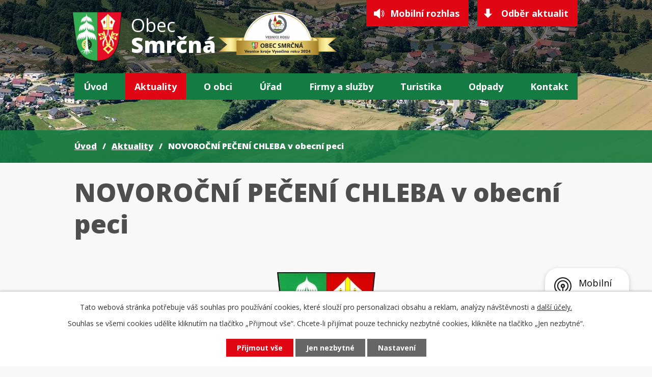

--- FILE ---
content_type: text/html; charset=utf-8
request_url: https://www.smrcna.cz/aktuality/novorocni-peceni-chleba-v-obecni-peci
body_size: 11365
content:
<!DOCTYPE html>
<html lang="cs" data-lang-system="cs">
	<head>



		<!--[if IE]><meta http-equiv="X-UA-Compatible" content="IE=EDGE"><![endif]-->
			<meta name="viewport" content="width=device-width, initial-scale=1, user-scalable=yes">
			<meta http-equiv="content-type" content="text/html; charset=utf-8" />
			<meta name="robots" content="index,follow" />
			<meta name="author" content="Antee s.r.o." />
			<meta name="description" content=" 

 
Obecní úřad Smrčná srdečně zve smrčenské pekařky a samozřejmě i pekaře na první veřejné NOVOROČNÍ PEČENÍ CHLEBA v naší obecní peci.
Těšíme se na Vás v sobotu 29.01.2022 v zázemí Hostince pod Jasanem, vyhřátá pec bude připravena od 15.00 hod.
Berte s sebou CHLEBA na plechu a dobrou náladu.
Těšte se na ochutnávku právě uvařeného vepřového OVARU :-).
 
 
 " />
			<meta name="viewport" content="width=device-width, initial-scale=1, user-scalable=yes" />
<title>NOVOROČNÍ PEČENÍ CHLEBA v obecní peci | Obec Smrčná - Vysočina</title>

		<link rel="stylesheet" type="text/css" href="https://cdn.antee.cz/jqueryui/1.8.20/css/smoothness/jquery-ui-1.8.20.custom.css?v=2" integrity="sha384-969tZdZyQm28oZBJc3HnOkX55bRgehf7P93uV7yHLjvpg/EMn7cdRjNDiJ3kYzs4" crossorigin="anonymous" />
		<link rel="stylesheet" type="text/css" href="/style.php?nid=QVFRVkE=&amp;ver=1768399196" />
		<link rel="stylesheet" type="text/css" href="/css/libs.css?ver=1768399900" />
		<link rel="stylesheet" type="text/css" href="https://cdn.antee.cz/genericons/genericons/genericons.css?v=2" integrity="sha384-DVVni0eBddR2RAn0f3ykZjyh97AUIRF+05QPwYfLtPTLQu3B+ocaZm/JigaX0VKc" crossorigin="anonymous" />

		<script src="/js/jquery/jquery-3.0.0.min.js" ></script>
		<script src="/js/jquery/jquery-migrate-3.1.0.min.js" ></script>
		<script src="/js/jquery/jquery-ui.min.js" ></script>
		<script src="/js/jquery/jquery.ui.touch-punch.min.js" ></script>
		<script src="/js/libs.min.js?ver=1768399900" ></script>
		<script src="/js/ipo.min.js?ver=1768399889" ></script>
			<script src="/js/locales/cs.js?ver=1768399196" ></script>

			<script src='https://www.google.com/recaptcha/api.js?hl=cs&render=explicit' ></script>

		<link href="/aktuality?action=atom" type="application/atom+xml" rel="alternate" title="Aktuality">
		<link href="/uredni-deska?action=atom" type="application/atom+xml" rel="alternate" title="Úřední deska">
		<link href="/kultura-v-obci?action=atom" type="application/atom+xml" rel="alternate" title="Kultura v obci">
		<link href="/knihovna?action=atom" type="application/atom+xml" rel="alternate" title="Knihovna">
		<link href="/obecni-pec-aktuality?action=atom" type="application/atom+xml" rel="alternate" title="Obecní pec">
		<link href="/vesnice-roku?action=atom" type="application/atom+xml" rel="alternate" title="Vesnice roku">
<link rel="preconnect" href="https://fonts.gstatic.com/" crossorigin>
<link href="https://fonts.googleapis.com/css2?family=Open+Sans:wght@400;700;800&amp;display=fallback" rel="stylesheet">
<link href="/image.php?nid=14814&amp;oid=7741876" rel="icon" type="image/png">
<link rel="shortcut icon" href="/image.php?nid=14814&amp;oid=7741876">
<script>
ipo.api.live("body", function(el){
//přesun patičky
$(el).find("#ipocopyright").insertAfter("#ipocontainer");
//přidání třidy action-button
$(el).find(".backlink").addClass("action-button");
//akce.cz
$(el).find(".event.clearfix > a").addClass("action-button");
//turistika.cz
$(el).find(".destination > p:last-child > a").addClass("action-button");
//přesun vyhledávání
$(el).find(".fulltextSearchForm").appendTo(".header-fulltext");
});
//funkce pro zobrazování a skrývání vyhledávání
ipo.api.live(".header-fulltext > a", function(el){
if ($(window).width() < 1025)
{
var ikonaLupa = $(el).find(".ikona-lupa");
$(el).click(function(e) {
e.preventDefault();
$(this).toggleClass("search-active");
if($(this).hasClass("search-active")) {
$(ikonaLupa).text('X');
$(ikonaLupa).attr("title","Zavřít vyhledávání");
} else {
$(this).removeClass("search-active");
$(ikonaLupa).attr("title","Otevřít vyhledávání");
$(".fulltextSearchForm input[type=text]").val("");
}
$(".fulltextSearchForm").animate({height: "toggle"});
});
}
});
</script>

<script>
//script pro přepsání odkazu z titulku do hrefu u odkazu
ipo.api.live('.link-logo', function(el) {
var link = $(el).attr("data-link");
$(el).attr("href", link);
$(el).attr("data-link", "");
});
</script>




<link rel="preload" href="/image.php?nid=14814&amp;oid=7741898" as="image">
	</head>

	<body id="page5122118" class="subpage5122118"
			
			data-nid="14814"
			data-lid="CZ"
			data-oid="5122118"
			data-layout-pagewidth="1024"
			
			data-slideshow-timer="3"
			 data-ipo-article-id="611632"
						
				
				data-layout="responsive" data-viewport_width_responsive="1024"
			>



							<div id="snippet-cookiesConfirmation-euCookiesSnp">			<div id="cookieChoiceInfo" class="cookie-choices-info template_1">
					<p>Tato webová stránka potřebuje váš souhlas pro používání cookies, které slouží pro personalizaci obsahu a reklam, analýzy návštěvnosti a 
						<a class="cookie-button more" href="https://navody.antee.cz/cookies" target="_blank">další účely.</a>
					</p>
					<p>
						Souhlas se všemi cookies udělíte kliknutím na tlačítko „Přijmout vše“. Chcete-li přijímat pouze technicky nezbytné cookies, klikněte na tlačítko „Jen nezbytné“.
					</p>
				<div class="buttons">
					<a class="cookie-button action-button ajax" id="cookieChoiceButton" rel=”nofollow” href="/aktuality/novorocni-peceni-chleba-v-obecni-peci?do=cookiesConfirmation-acceptAll">Přijmout vše</a>
					<a class="cookie-button cookie-button--settings action-button ajax" rel=”nofollow” href="/aktuality/novorocni-peceni-chleba-v-obecni-peci?do=cookiesConfirmation-onlyNecessary">Jen nezbytné</a>
					<a class="cookie-button cookie-button--settings action-button ajax" rel=”nofollow” href="/aktuality/novorocni-peceni-chleba-v-obecni-peci?do=cookiesConfirmation-openSettings">Nastavení</a>
				</div>
			</div>
</div>				<div id="ipocontainer">

			<div class="menu-toggler">

				<span>Menu</span>
				<span class="genericon genericon-menu"></span>
			</div>

			<span id="back-to-top">

				<i class="fa fa-angle-up"></i>
			</span>

			<div id="ipoheader">

				<div class="header-inner__container">
	<div class="row header-inner layout-container flex-container">
		<div class="logo">
			<a title="Obec Smrčná" href="/" class="header-logo">
				<span class="znak"><img src="/image.php?nid=14814&amp;oid=7741898" alt="Obec Smrčná"></span>
				<span class="nazev-obce">
					<span>Obec</span>
					<span>Smrčná</span>
				</span>
			</a>
			<span class="znak vesnice-roku"><img src="/image.php?nid=14814&amp;oid=11496593" alt="logo Vesnice roku" title="logo Vesnice kraje Vysočina roku 2024"></span>
		</div>
		<div class="header-cta">
			<a class="action-button" href="https://smrcna.mobilnirozhlas.cz/" target="_blank" rel="noopener noreferrer">Mobilní rozhlas</a>
			<a class="action-button" href="/aktuality?action=addSubscriber">Odběr aktualit</a>
		</div>
		<div class="header-fulltext">
			<a href="#"><span title="Otevřít vyhledávání" class="ikona-lupa">Ikona</span></a>
		</div>
	</div>
</div>


<div class="subpage-background">
	
		 
		<div class="boxImage">
			<div style="background-image:url(/image.php?oid=7741872&amp;nid=14814);"></div>
		</div>
		 
		
	
</div>			</div>

			<div id="ipotopmenuwrapper">

				<div id="ipotopmenu">
<h4 class="hiddenMenu">Horní menu</h4>
<ul class="topmenulevel1"><li class="topmenuitem1 noborder" id="ipomenu7704627"><a href="/">Úvod</a></li><li class="topmenuitem1 active" id="ipomenu5122118"><a href="/aktuality">Aktuality</a><ul class="topmenulevel2"><li class="topmenuitem2" id="ipomenu6896454"><a href="/kultura-v-obci">Kultura v obci</a></li><li class="topmenuitem2" id="ipomenu5228049"><a href="/akce-v-okoli">Akce v okolí</a></li></ul></li><li class="topmenuitem1" id="ipomenu5122108"><a href="/o-obci">O obci</a><ul class="topmenulevel2"><li class="topmenuitem2" id="ipomenu7757935"><a href="/historie">Historie</a></li><li class="topmenuitem2" id="ipomenu8035728"><a href="/aktuality/vlajka-a-znak-smrcne" target="_top">Znak a vlajka obce</a></li><li class="topmenuitem2" id="ipomenu5122112"><a href="/fotogalerie">Fotogalerie</a></li><li class="topmenuitem2" id="ipomenu8750100"><a href="/aktuality/obecni-pec-na-chleba-ve-smrcne" target="_top">Obecní pec</a></li><li class="topmenuitem2" id="ipomenu8177153"><a href="/aktuality/obecni-zahumenka" target="_top">Obecní záhumenka</a></li><li class="topmenuitem2" id="ipomenu8184429"><a href="/aktuality/vylety-skolaku-do-smrcne" target="_top">Výlety školáků</a></li><li class="topmenuitem2" id="ipomenu8145693"><a href="/mobilni-rozhlas">Mobilní Rozhlas</a></li><li class="topmenuitem2" id="ipomenu6858597"><a href="/vodne">Vodné</a></li><li class="topmenuitem2" id="ipomenu6856023"><a href="/odpady">Odpady</a></li><li class="topmenuitem2" id="ipomenu7392662"><a href="/sber-baterii">Sběr baterií</a></li><li class="topmenuitem2" id="ipomenu6869075"><a href="/hrbitov">Hřbitov</a></li><li class="topmenuitem2" id="ipomenu6869076"><a href="/obecni-byty">Obecní byty</a></li><li class="topmenuitem2" id="ipomenu6858641"><a href="/poplatek-za-psi">Poplatek za psy</a></li><li class="topmenuitem2" id="ipomenu6708876"><a href="/napsali-o-nas">Napsali o nás</a></li><li class="topmenuitem2" id="ipomenu8954544"><a href="/galerie">Galerie</a></li></ul></li><li class="topmenuitem1" id="ipomenu5122093"><a href="/urad">Úřad</a><ul class="topmenulevel2"><li class="topmenuitem2" id="ipomenu5122100"><a href="/zakladni-informace">Základní informace</a></li><li class="topmenuitem2" id="ipomenu5133731"><a href="/uredni-deska">Úřední deska</a></li><li class="topmenuitem2" id="ipomenu5122094"><a href="/elektronicka-podatelna">Elektronická podatelna</a></li><li class="topmenuitem2" id="ipomenu5122095"><a href="/organizacni-struktura">Organizační struktura</a></li><li class="topmenuitem2" id="ipomenu5122096"><a href="/poskytovani-informaci-prijem-podani">Poskytování informací, příjem podání</a></li><li class="topmenuitem2" id="ipomenu7738273"><a href="https://cro.justice.cz/" target="_blank">Registr oznámení</a></li><li class="topmenuitem2" id="ipomenu5122099"><a href="/vyhlasky-zakony-a-usneseni-zastupitelstva">Vyhlášky, zákony</a></li><li class="topmenuitem2" id="ipomenu8117740"><a href="/povinne-zverejnovane-informace">Povinně zveřejňované informace</a></li><li class="topmenuitem2" id="ipomenu7783721"><a href="/verejne-zakazky">Veřejné zakázky</a></li><li class="topmenuitem2" id="ipomenu6893247"><a href="/volby-v-cr">Volby v ČR</a></li><li class="topmenuitem2" id="ipomenu7766190"><a href="/projekty-a-dotace" target="_top">Projekty a dotace</a></li><li class="topmenuitem2" id="ipomenu9925151"><a href="/file.php?nid=14814&amp;oid=9933394" target="_top">Strategický rozvojový dokument 2023 - 2027</a></li></ul></li><li class="topmenuitem1" id="ipomenu5122077"><a href="/firmy-sluzby">Firmy a služby</a><ul class="topmenulevel2"><li class="topmenuitem2" id="ipomenu7757973"><a href="/galerie-smrcna">Galerie Smrčná</a></li><li class="topmenuitem2" id="ipomenu9763502"><a href="/aktuality/otevreni-naucna-stezka-vranov" target="_top">Naučná stezka Vranov</a></li><li class="topmenuitem2" id="ipomenu7044052"><a href="/historicka-stezka">Historická stezka</a></li><li class="topmenuitem2" id="ipomenu12530065"><a href="/vceli-stezka">Včelí stezka</a></li><li class="topmenuitem2" id="ipomenu5122079"><a href="/posta-partner">Pošta Partner</a></li><li class="topmenuitem2" id="ipomenu5122081"><a href="/prodejna-lapek">Prodejna Lapek</a></li><li class="topmenuitem2" id="ipomenu7766259"><a href="/smrcenska-skolka">Smrčenská školka</a></li><li class="topmenuitem2" id="ipomenu5122083"><a href="/hostinec-pod-jasanem">Hostinec pod Jasanem</a></li><li class="topmenuitem2" id="ipomenu5122084"><a href="/kostel">Kostel sv. Mikuláše</a></li><li class="topmenuitem2" id="ipomenu7757977"><a href="https://www.palenicesmrcna.cz/" target="_blank">Pálenice Smrčná</a></li><li class="topmenuitem2" id="ipomenu5122104"><a href="/viceucelove-detske-hriste">Víceúčelové dětské hřiště</a></li><li class="topmenuitem2" id="ipomenu7757981"><a href="/vranovske-hriste">Vranovské hřiště</a></li><li class="topmenuitem2" id="ipomenu8361315"><a href="/lesni-hriste-vranov">Lesní hřiště Vranov</a></li><li class="topmenuitem2" id="ipomenu7759165"><a href="/zdravotni-cviceni">Zdravotní cvičení</a></li><li class="topmenuitem2" id="ipomenu6848230"><a href="/horacke-divadlo">Horácké divadlo</a></li><li class="topmenuitem2" id="ipomenu7766335"><a href="/knihovna">Knihovna</a></li><li class="topmenuitem2" id="ipomenu8935087"><a href="/obecni-pec-aktuality">Obecní pec</a></li><li class="topmenuitem2" id="ipomenu10757331"><a href="/vesnice-roku">Vesnice roku</a></li></ul></li><li class="topmenuitem1" id="ipomenu7704634"><a href="/turistika">Turistika</a><ul class="topmenulevel2"><li class="topmenuitem2" id="ipomenu6708819"><a href="/navsteva-prezidenta-republiky">Návštěva prezidenta republiky</a></li><li class="topmenuitem2" id="ipomenu9899153"><a href="/aktuality/smrcna-hybralec-letecka-nehoda" target="_top">Letecká nehoda</a></li><li class="topmenuitem2" id="ipomenu7757993"><a href="/kostel-sv-mikulase">Kostel sv. Mikuláše</a></li><li class="topmenuitem2" id="ipomenu7757999"><a href="/kronika-obce">Kronika obce</a></li><li class="topmenuitem2" id="ipomenu7758000"><a href="/husuv-kamen">Husův kámen</a></li><li class="topmenuitem2" id="ipomenu7758002"><a href="/smirci-kameny">Smírčí kameny</a></li><li class="topmenuitem2" id="ipomenu7758005"><a href="/pamatne-stromy">Památné stromy</a></li><li class="topmenuitem2" id="ipomenu6708821"><a href="/hranicni-kameny">Hraniční kameny</a></li><li class="topmenuitem2" id="ipomenu6708822"><a href="/pamatny-kamen">Památný kámen</a></li><li class="topmenuitem2" id="ipomenu6708823"><a href="/bozi-muka">Boží muka</a></li><li class="topmenuitem2" id="ipomenu6708824"><a href="/ceska-skola">Česká škola</a></li><li class="topmenuitem2" id="ipomenu6708825"><a href="/nemecka-skola">Německá škola</a></li><li class="topmenuitem2" id="ipomenu6708826"><a href="/sklarny-viktoria">Sklárny Viktoria</a></li><li class="topmenuitem2" id="ipomenu6708827"><a href="/sklarny-hute">Sklárny Hutě</a></li></ul></li><li class="topmenuitem1" id="ipomenu11372535"><a href="/odpady-2">Odpady</a><ul class="topmenulevel2"><li class="topmenuitem2" id="ipomenu11683371"><a href="/obecne-zavazna-vyhlaska">Obecně závazná vyhláška</a></li><li class="topmenuitem2" id="ipomenu11694855"><a href="/nova-odpadova-legislativa">Nová odpadová legislativa</a></li><li class="topmenuitem2" id="ipomenu11683375"><a href="/informace-pro-podnikatele-v-oblasti-nakladani-s-odpady">Informace pro podnikatele v oblasti nakládání s odpady</a></li><li class="topmenuitem2" id="ipomenu11683378"><a href="/nejcastejsi-myty-o-tridenem-odpadu">Nejčastější mýty o tříděném odpadu</a></li><li class="topmenuitem2" id="ipomenu11372542"><a href="/kontejnerova-stani">Kontejnerová stání</a></li><li class="topmenuitem2" id="ipomenu11372545"><a href="/svoz-odpadu">Svoz odpadů</a></li><li class="topmenuitem2" id="ipomenu11372668"><a href="/plasty">Plasty a nápojové kartony</a></li><li class="topmenuitem2" id="ipomenu11372670"><a href="/papir">Papír</a></li><li class="topmenuitem2" id="ipomenu11372671"><a href="/sklo">Sklo</a></li><li class="topmenuitem2" id="ipomenu11372674"><a href="/kovy">Kovy</a></li><li class="topmenuitem2" id="ipomenu11372675"><a href="/bioodpad">Bioodpad</a></li><li class="topmenuitem2" id="ipomenu11372678"><a href="/elektro">Elektro</a></li><li class="topmenuitem2" id="ipomenu11372679"><a href="/textil">Textil</a></li><li class="topmenuitem2" id="ipomenu11372680"><a href="/jedle-oleje">Jedlé oleje</a></li><li class="topmenuitem2" id="ipomenu11372682"><a href="/nebezpecny-odpad">Nebezpečný odpad</a></li><li class="topmenuitem2" id="ipomenu11372683"><a href="/velkoobjemovy-odpad">Velkoobjemový odpad</a></li><li class="topmenuitem2" id="ipomenu11372685"><a href="/reuse-point">REUSE POINT</a></li><li class="topmenuitem2" id="ipomenu11374740"><a href="/radce-kam-hodit">Rádce, kam hodit</a></li><li class="topmenuitem2" id="ipomenu11374775"><a href="/takto-prosime-ne">Takto, prosíme, ne!</a></li></ul></li><li class="topmenuitem1" id="ipomenu7704635"><a href="/kontakt">Kontakt</a></li></ul>
					<div class="cleartop"></div>
				</div>
			</div>
			<div id="ipomain">
				
				<div id="ipomainframe">
					<div id="ipopage">
<div id="iponavigation">
	<h5 class="hiddenMenu">Drobečková navigace</h5>
	<p>
			<a href="/">Úvod</a> <span class="separator">&gt;</span>
			<a href="/aktuality">Aktuality</a> <span class="separator">&gt;</span>
			<span class="currentPage">NOVOROČNÍ PEČENÍ CHLEBA v obecní peci</span>
	</p>

</div>
						<div class="ipopagetext">
							<div class="blog view-detail content">
								
								<h1>NOVOROČNÍ PEČENÍ CHLEBA v obecní peci</h1>

<div id="snippet--flash"></div>
								
																	

<hr class="cleaner">




<hr class="cleaner">

<div class="article">
	

	<div class="paragraph text clearfix">
<p> </p>
<p><span><strong><img style="display: block; margin-left: auto; margin-right: auto;" src="/image.php?nid=14814&amp;oid=8717528&amp;width=193&amp;height=192" alt="znak..jpg" width="193" height="192"></strong></span></p>
<p> </p>
<p><span style="color: #008000;"><strong>Obecní úřad Smrčná srdečně zve smrčenské pekařky a samozřejmě i pekaře na první veřejné NOVOROČNÍ PEČENÍ CHLEBA v naší obecní peci.</strong></span></p>
<p><span style="color: #ff0000;"><strong>Těšíme se na Vás v sobotu 29.01.2022 v zázemí Hostince pod Jasanem, vyhřátá pec bude připravena od 15.00 hod.</strong></span></p>
<p><span><strong>Berte s sebou CHLEBA na plechu a dobrou náladu.</strong></span></p>
<p><span><strong>Těšte se na ochutnávku právě uvařeného vepřového OVARU :-).</strong></span><span></span></p>
<p><span><strong><img src="/image.php?nid=14814&amp;oid=8717574&amp;width=616&amp;height=462" alt="IMG_3134.jpg" width="616" height="462"> <img src="/image.php?nid=14814&amp;oid=8717576&amp;width=616&amp;height=462" alt="2f7a340c-8f07-419d-926c-2fa8607cfbff.JPG" width="616" height="462"></strong></span></p>
<p><span><strong><img src="/image.php?nid=14814&amp;oid=8717601&amp;width=792&amp;height=660" alt="85839_26-181-1746-1746.jpg" width="792" height="660"> <img src="/image.php?nid=14814&amp;oid=8717605&amp;width=440&amp;height=660" alt="6d639963fb2c4389c69d2e75b8b3b8eb.jpg" width="440" height="660"></strong></span></p>
<p> </p>	</div>
		
<div id="snippet--images"><div class="images clearfix">

	</div>
</div>


<div id="snippet--uploader"></div>			<div class="article-footer">
							<div id="snippet-assessment-assessment617390"><div class="ratings">
	<div class="ratings-item">
		<a class="like ajax" href="/aktuality/novorocni-peceni-chleba-v-obecni-peci?assessment-id=617390&amp;assessment-value=1&amp;do=assessment-assess" title="líbí se mi" rel="nofollow"><i class="fa fa-thumbs-up"></i></a>
		<span title="3 lidem se toto líbí">3</span>
	</div>
	<div class="ratings-item">
		<a class="dislike ajax" href="/aktuality/novorocni-peceni-chleba-v-obecni-peci?assessment-id=617390&amp;assessment-value=0&amp;do=assessment-assess" title="nelíbí se mi" rel="nofollow"><i class="fa fa-thumbs-down"></i></a>
		<span title="0 lidem se toto nelíbí">0</span>
	</div>
</div>
</div>						<div class="published"><span>Publikováno:</span> 25. 1. 2022 11:23</div>

						<div class="author table-row auto">
				<div class="box-by-content author-label">Autor:</div>
				<div class="box-by-content type-shorttext">Monika Jonášová</div>
			</div>
					</div>
	
</div>

<hr class="cleaner">
<div class="content-paginator clearfix">
	<span class="linkprev">
		<a href="/aktuality/jihlavazije-tip-na-odkaz">

			<span class="linkprev-chevron">
				<i class="fa fa-angle-left"></i>
			</span>
			<span class="linkprev-text">
				<span class="linkprev-title">Jihlavažije - TIP…</span>
				<span class="linkprev-date">Publikováno: 3. 2. 2022 13:39</span>
			</span>
		</a>
	</span>
	<span class="linkback">
		<a href='/aktuality'>
			<span class="linkback-chevron">
				<i class="fa fa-undo"></i>
			</span>
			<span class="linkback-text">
				<span>Zpět na přehled</span>
			</span>
		</a>
	</span>
	<span class="linknext">
		<a href="/aktuality/vystava-v-kavarne-muzeum-v-jihlave">

			<span class="linknext-chevron">
				<i class="fa fa-angle-right"></i>
			</span>
			<span class="linknext-text">
				<span class="linknext-title">Výstava v Kavárně…</span>
				<span class="linknext-date">Publikováno: 24. 1. 2022 12:51</span>
			</span>
		</a>
	</span>
</div>

	<h2 id="discussion">Komentáře</h2>
		
	<hr class="cleaner">
			<p>Žádné komentáře doposud nebyly přidány.</p>
	

	<div class="add-comment">

		<h2>Přidat komentář</h2>
<form action="/aktuality/novorocni-peceni-chleba-v-obecni-peci?do=discussion-addComment-submit&amp;action=detail&amp;id=611632" method="post" id="frm-discussion-addComment" data-validate>
<div class="form-vertical">
<div class="form-item" id="frmaddComment-title-pair"><div class="form-item-label"><label class="required" for="frmaddComment-title">Název<span class="meta"> - povinné</span></label></div><div class="form-item-field"><input type="text" maxlength="45" name="title" id="frmaddComment-title" value=""> </div></div><div class="form-item" id="frmaddComment-name-pair"><div class="form-item-label"><label class="required" for="frmaddComment-name">Jméno<span class="meta"> - povinné</span></label></div><div class="form-item-field"><input type="text" name="name" id="frmaddComment-name" value=""> </div></div><div class="form-item" id="frmaddComment-email-pair"><div class="form-item-label"><label for="frmaddComment-email">Email<span class="meta"> - povinné, nebude zveřejněno</span></label></div><div class="form-item-field"><input type="email" name="email" id="frmaddComment-email" value=""> </div></div><div class="form-item" id="frmaddComment-text-pair"><div class="form-item-label"><label class="required" for="frmaddComment-text">Text<span class="meta"> - povinné</span></label></div><div class="form-item-field"><textarea cols="40" rows="10" name="text" id="frmaddComment-text"></textarea> </div></div><div class="form-item approval"> Vámi zadané osobní údaje budeme zpracovávat za účelem odpovědi. Bližší informace naleznete v <a target='_blank' href='/aktuality?type=registry&action=personalDataProcessing'>zásadách zpracování osobních údajů</a></div><div class="form-item recaptcha"><div class="form-item-label"><label for="frmaddComment-antispam">Prosím potvrďte<span class="meta"> - povinné</span></label></div><div data-sitekey="6Ld5hYkUAAAAAFHoB0rCpuV8oevVjvOmsVeb0lWR" class="g-recaptcha form-item-field"></div></div><div class="form-item buttons"><div class="form-item-label"></div><div class="form-item-field"><input type="submit" class="action-button" name="insert" id="frmaddComment-insert" value="Vložit"> </div></div></div>
<div style="display: none;"><label class="required" for="frmaddComment-www">Nechte prosím toto pole prázdné, používá se pro ochranu proti spamu.<span class="meta"> - povinné</span></label><input type="text" name="www" id="frmaddComment-www" value=""> </div><div><input type="hidden" name="timestamp" id="frmaddComment-timestamp" value="1768847281"><input type="hidden" name="replyId" id="frmaddComment-replyId" value=""></div></form>

<!-- Nette Form validator -->

<script >
	/* <![CDATA[ */

	var nette = nette || { };

	nette.getValue = function(elem) {
		if (!elem) {
			return void 0;
		}

		if (!elem.nodeName) { // radio
			for (var i = 0, len = elem.length; i < len; i++) {
				if (elem[i].checked) {
					return elem[i].value;
				}
			}
			return null;
		}

		if (elem.nodeName.toLowerCase() === 'select') {
			var index = elem.selectedIndex, options = elem.options;

			if (index < 0) {
				return null;

			} else if (elem.type === 'select-one') {
				return options[index].value;
			}

			for (var i = 0, values = [], len = options.length; i < len; i++) {
				if (options[i].selected) {
					values.push(options[i].value);
				}
			}
			return values;
		}

		if (elem.type === 'checkbox') {
			return elem.checked;
		}

		return elem.value.replace(/^\s+|\s+$/g, '');
	}


	nette.getFormValidators = function(form) {
		var id = form.getAttributeNode('id').nodeValue;
		return this.forms[id] ? this.forms[id].validators : [];
	}


	nette.validateControl = function(control) {
		var validator = this.getFormValidators(control.form)[control.name];
		return validator ? validator(control) : null;
	}


	nette.validateForm = function(sender) {
		var form = sender.form || sender;
		var validators = this.getFormValidators(form);
		for (var name in validators) {
			var error = validators[name](sender);
			if (error) {
				if (form[name].focus) {
					form[name].focus();
				}
				alert(error);
				return false;
			}
		}
		return true;
	}


	nette.toggle = function(id, visible) {
		var elem = document.getElementById(id);
		if (elem) {
			elem.style.display = visible ? "" : "none";
		}
	}

	/* ]]> */
</script>

<script >
	/* <![CDATA[ */

	nette.forms = nette.forms || { };

	nette.forms["frm-discussion-addComment"] = {
		validators: {
			"www": function(sender) {
		var res, val, form = sender.form || sender;
					val = nette.getValue(form["www"]); res = val!='' && val!="";
			if (res) return "Nechte pros\u00edm toto pole pr\u00e1zdn\u00e9, pou\u017e\u00edv\u00e1 se pro ochranu proti spamu.";
	},
		"title": function(sender) {
		var res, val, form = sender.form || sender;
					val = nette.getValue(form["title"]); res = val!='' && val!="";
			if (!res) return "Zadejte n\u00e1zev, pros\u00edm.";
			res = (val = nette.getValue(form["title"])).length<=45;
			if (!res) return "N\u00e1zev m\u016f\u017ee obsahovat maxim\u00e1ln\u011b 45 znak\u016f.";
	},
		"name": function(sender) {
		var res, val, form = sender.form || sender;
					val = nette.getValue(form["name"]); res = val!='' && val!="";
			if (!res) return "Zadejte, pros\u00edm, jm\u00e9no.";
			val = nette.getValue(form["name"]); res = val!='' && val!="";
			if (res) {
				res = (val = nette.getValue(form["name"])).length<=45;
				if (!res) return "Jm\u00e9no m\u016f\u017ee obsahovat maxim\u00e1ln\u011b 45 znak\u016f.";
			}
	},
		"email": function(sender) {
		var res, val, form = sender.form || sender;
					res = /^[^@\s]+@[^@\s]+\.[a-z]{2,10}$/i.test(val = nette.getValue(form["email"]));
			if (!res) return "Zadejte e-mail, pros\u00edm.";
	},
		"text": function(sender) {
		var res, val, form = sender.form || sender;
					val = nette.getValue(form["text"]); res = val!='' && val!="";
			if (!res) return "Vypl\u0148te text, pros\u00edm.";
	}
		},

	toggle: function(sender) {
		var visible, res, form = sender.form || sender;
			}
	}


	
	/* ]]> */
</script>

<script >
	var form = document.querySelector('#' + "frm-discussion-addComment" + '[data-validate]');
	if (form) {
		if (form.dataset.validate.length > 0) {
			var triggers = form.dataset.validate.split(" ");
			var allTriggersExist = true;
			for (var i = 0; i < triggers.length; i++) {
				var submit = form.querySelector('#' + triggers[i]);
				if (!submit) {
					allTriggersExist = false;
				}
				break;
			}
			if (allTriggersExist) {
				for (var i = 0; i < triggers.length; i++) {
					var submit = form.querySelector('#' + triggers[i]);
					if (submit) {
						submit.addEventListener('click', function (ev) {
							if (!nette.validateForm(ev.target)) {
								ev.preventDefault();
							}
						})
					}
				}
			} else {
				form.addEventListener('submit', function(ev) {
					if (!nette.validateForm(ev.target)) {
						ev.preventDefault();
					}
				})
			}
		} else {
			form.addEventListener('submit', function(ev) {
				if (!nette.validateForm(ev.target)) {
					ev.preventDefault();
				}
			})
		}
	}
</script>
<!-- /Nette Form validator -->
	</div>
															</div>
						</div>
					</div>


					

					

					<div class="hrclear"></div>
					<div id="ipocopyright">
<div class="copyright">
	<div class="row loga flex-container layout-container">
	
		
		<a class="link-logo" data-link="https://www.fondvysociny.cz/dotace" href="#" target="_blank" rel="noopener">
			<span style="background-image:url(/image.php?oid=7917742&amp;nid=14814);"><br></span>
		</a>
		
		<a class="link-logo" data-link="https://www.stred.info/" href="#" target="_blank" rel="noopener">
			<span style="background-image:url(/image.php?oid=7741883&amp;nid=14814);"><br></span>
		</a>
		
		<a class="link-logo" data-link="http://www.mascmp.cz" href="#" target="_blank" rel="noopener">
			<span style="background-image:url(/image.php?oid=7741884&amp;nid=14814);"><br></span>
		</a>
		
		<a class="link-logo" data-link="https://portal.gov.cz/" href="#" target="_blank" rel="noopener">
			<span style="background-image:url(/image.php?oid=7741891&amp;nid=14814);"><br></span>
		</a>
		
		<a class="link-logo" data-link="http://www.czechpoint.cz/public/" href="#" target="_blank" rel="noopener">
			<span style="background-image:url(/image.php?oid=7741874&amp;nid=14814);"><br></span>
		</a>
		
		<a class="link-logo" data-link="http://www.stribrnepomezi.eu/" href="#" target="_blank" rel="noopener">
			<span style="background-image:url(/image.php?oid=7741890&amp;nid=14814);"><br></span>
		</a>
		  
	
</div>

<div class="copyright__inner__container">
	<div class="row copyright__inner flex-container layout-container">
		<div class="copy-kontakt">
			<h3>Kontakty OÚ</h3>
			<p>Smrčná 22<br> 588 01 Smrčná</p> 
			<p><span>Telefon: </span><a href="tel:+420567275183">567 275 183</a></p>
			<p><span>E-mail: </span><a href="mailto:smrcna@smrcna.cz">smrcna@smrcna.cz</a></p>
		</div>
		<div class="copy-hodiny">
			<h3>Úřední hodiny</h3>
			<p><strong>středa: </strong>18:00 - 20:00</p>
		</div>
		<div class="copy-informace">
			<h3>Informace</h3>
			<div class="copy-informace__wrapper flex-container">
				<div>
					<ul class="seznam-ikona">
						<li><a href="/gdpr">GDPR</a></li>
						<li><a href="/projekty-a-dotace">Projekty a dotace</a></li>
						<li><a href="/czechpoint">CzechPOINT</a></li>
					</ul>
				</div>
				<div>
					<ul class="seznam-ikona">
						<li><a href="/krizove-situace">Krizové situace</a></li>
						<li><a href="/sbirka-pro-samuela">Sbírka pro Samuela</a></li>
						<li><a href="/aktuality?id=472055&amp;action=detail&amp;nid=14814">Nabíjecí stanice</a></li>
					</ul>
				</div>
			</div>
		</div>
	</div>
	<div class="row antee">
		<div class="layout-container">
			© 2026 Obec Smrčná, <a href="mailto:smrcna@smrcna.cz">Kontaktovat webmastera</a>, <span id="links"><a href="/prohlaseni-o-pristupnosti">Prohlášení o přístupnosti</a>, <a href="/mapa-stranek">Mapa stránek</a></span><br>ANTEE s.r.o. - <a href="https://www.antee.cz" rel="nofollow">Tvorba webových stránek</a>, Redakční systém IPO
		</div>
	</div>
</div>
</div>
					</div>
					<div id="ipostatistics">
<script >
	var _paq = _paq || [];
	_paq.push(['disableCookies']);
	_paq.push(['trackPageView']);
	_paq.push(['enableLinkTracking']);
	(function() {
		var u="https://matomo.antee.cz/";
		_paq.push(['setTrackerUrl', u+'piwik.php']);
		_paq.push(['setSiteId', 2810]);
		var d=document, g=d.createElement('script'), s=d.getElementsByTagName('script')[0];
		g.defer=true; g.async=true; g.src=u+'piwik.js'; s.parentNode.insertBefore(g,s);
	})();
</script>
<script >
	$(document).ready(function() {
		$('a[href^="mailto"]').on("click", function(){
			_paq.push(['setCustomVariable', 1, 'Click mailto','Email='+this.href.replace(/^mailto:/i,'') + ' /Page = ' +  location.href,'page']);
			_paq.push(['trackGoal', 4]);
			_paq.push(['trackPageView']);
		});

		$('a[href^="tel"]').on("click", function(){
			_paq.push(['setCustomVariable', 1, 'Click telefon','Telefon='+this.href.replace(/^tel:/i,'') + ' /Page = ' +  location.href,'page']);
			_paq.push(['trackPageView']);
		});
	});
</script>
					</div>

					<div id="ipofooter">
						<div class="rozhlas-banner-container"><a class="rozhlas-banner__icon animated pulse" title="Zobrazit mobilní rozhlas" href="#"> <img src="/img/mobilni-rozhlas/banner_icon.png" alt="logo"> <span class="rozhlas-title">Mobilní <br>Rozhlas</span> <span class="rozhlas-subtitle">Novinky z úřadu přímo do vašeho telefonu</span> </a>
	<div class="rozhlas-banner">
		<div class="rozhlas-banner__close"><a title="zavřít"><img src="/img/mobilni-rozhlas/banner_close-icon.svg" alt="zavřít"></a></div>
		<div class="rozhlas-banner__logo"><a title="Mobilní rozhlas" href="https://www.mobilnirozhlas.cz/" target="_blank" rel="noopener noreferrer"> <img src="/img/mobilni-rozhlas/banner_mr_logo-dark.svg" alt="mobilní rozhlas"> </a></div>
		<div class="rozhlas-banner__text"><span>Důležité informace ze samosprávy <br>přímo do telefonu</span></div>
		<div class="rozhlas-banner__image"><img src="/img/mobilni-rozhlas/banner_foto.png" alt="foto aplikace"></div>
		<div class="rozhlas-banner__cta"><a class="rozhlas-banner-btn rozhlas-banner-btn--telefon" title="Odebírat" href="https://smrcna.mobilnirozhlas.cz/registrace" target="_blank" rel="noopener noreferrer"> Odebírat zprávy do telefonu </a> <a class="rozhlas-banner-btn rozhlas-banner-btn--nastenka" title="Nástěnka" href="https://smrcna.mobilnirozhlas.cz/" target="_blank" rel="noopener noreferrer"> Zobrazit nástěnku </a> <a class="rozhlas-banner-btn rozhlas-banner-btn--app" title="Aplikace" href="/mobilni-rozhlas"> Stáhnout mobilní aplikaci </a></div>
	</div>
</div>
<script>// <![CDATA[
	ipo.api.live('.rozhlas-banner-container', function(el) {
		$('.rozhlas-banner__icon').click(function(e) {
			$(el).toggleClass('open')
			if ($(el).hasClass('open')) {
				$('.rozhlas-banner').css('display', 'block')
			} else {
				$(el).removeClass('open')
				$('.rozhlas-banner').css('display', 'none')
			}
			e.preventDefault()
		})
		$('.rozhlas-banner__close a').click(function(e) {
			$(el).removeClass('open')
			$(el).find('.rozhlas-banner').css('display', 'none')
		})
	})
	// ]]></script>
					</div>
				</div>
			</div>
		</div>
	</body>
</html>


--- FILE ---
content_type: text/html; charset=utf-8
request_url: https://www.google.com/recaptcha/api2/anchor?ar=1&k=6Ld5hYkUAAAAAFHoB0rCpuV8oevVjvOmsVeb0lWR&co=aHR0cHM6Ly93d3cuc21yY25hLmN6OjQ0Mw..&hl=cs&v=PoyoqOPhxBO7pBk68S4YbpHZ&size=normal&anchor-ms=20000&execute-ms=30000&cb=b3kayby88d44
body_size: 49477
content:
<!DOCTYPE HTML><html dir="ltr" lang="cs"><head><meta http-equiv="Content-Type" content="text/html; charset=UTF-8">
<meta http-equiv="X-UA-Compatible" content="IE=edge">
<title>reCAPTCHA</title>
<style type="text/css">
/* cyrillic-ext */
@font-face {
  font-family: 'Roboto';
  font-style: normal;
  font-weight: 400;
  font-stretch: 100%;
  src: url(//fonts.gstatic.com/s/roboto/v48/KFO7CnqEu92Fr1ME7kSn66aGLdTylUAMa3GUBHMdazTgWw.woff2) format('woff2');
  unicode-range: U+0460-052F, U+1C80-1C8A, U+20B4, U+2DE0-2DFF, U+A640-A69F, U+FE2E-FE2F;
}
/* cyrillic */
@font-face {
  font-family: 'Roboto';
  font-style: normal;
  font-weight: 400;
  font-stretch: 100%;
  src: url(//fonts.gstatic.com/s/roboto/v48/KFO7CnqEu92Fr1ME7kSn66aGLdTylUAMa3iUBHMdazTgWw.woff2) format('woff2');
  unicode-range: U+0301, U+0400-045F, U+0490-0491, U+04B0-04B1, U+2116;
}
/* greek-ext */
@font-face {
  font-family: 'Roboto';
  font-style: normal;
  font-weight: 400;
  font-stretch: 100%;
  src: url(//fonts.gstatic.com/s/roboto/v48/KFO7CnqEu92Fr1ME7kSn66aGLdTylUAMa3CUBHMdazTgWw.woff2) format('woff2');
  unicode-range: U+1F00-1FFF;
}
/* greek */
@font-face {
  font-family: 'Roboto';
  font-style: normal;
  font-weight: 400;
  font-stretch: 100%;
  src: url(//fonts.gstatic.com/s/roboto/v48/KFO7CnqEu92Fr1ME7kSn66aGLdTylUAMa3-UBHMdazTgWw.woff2) format('woff2');
  unicode-range: U+0370-0377, U+037A-037F, U+0384-038A, U+038C, U+038E-03A1, U+03A3-03FF;
}
/* math */
@font-face {
  font-family: 'Roboto';
  font-style: normal;
  font-weight: 400;
  font-stretch: 100%;
  src: url(//fonts.gstatic.com/s/roboto/v48/KFO7CnqEu92Fr1ME7kSn66aGLdTylUAMawCUBHMdazTgWw.woff2) format('woff2');
  unicode-range: U+0302-0303, U+0305, U+0307-0308, U+0310, U+0312, U+0315, U+031A, U+0326-0327, U+032C, U+032F-0330, U+0332-0333, U+0338, U+033A, U+0346, U+034D, U+0391-03A1, U+03A3-03A9, U+03B1-03C9, U+03D1, U+03D5-03D6, U+03F0-03F1, U+03F4-03F5, U+2016-2017, U+2034-2038, U+203C, U+2040, U+2043, U+2047, U+2050, U+2057, U+205F, U+2070-2071, U+2074-208E, U+2090-209C, U+20D0-20DC, U+20E1, U+20E5-20EF, U+2100-2112, U+2114-2115, U+2117-2121, U+2123-214F, U+2190, U+2192, U+2194-21AE, U+21B0-21E5, U+21F1-21F2, U+21F4-2211, U+2213-2214, U+2216-22FF, U+2308-230B, U+2310, U+2319, U+231C-2321, U+2336-237A, U+237C, U+2395, U+239B-23B7, U+23D0, U+23DC-23E1, U+2474-2475, U+25AF, U+25B3, U+25B7, U+25BD, U+25C1, U+25CA, U+25CC, U+25FB, U+266D-266F, U+27C0-27FF, U+2900-2AFF, U+2B0E-2B11, U+2B30-2B4C, U+2BFE, U+3030, U+FF5B, U+FF5D, U+1D400-1D7FF, U+1EE00-1EEFF;
}
/* symbols */
@font-face {
  font-family: 'Roboto';
  font-style: normal;
  font-weight: 400;
  font-stretch: 100%;
  src: url(//fonts.gstatic.com/s/roboto/v48/KFO7CnqEu92Fr1ME7kSn66aGLdTylUAMaxKUBHMdazTgWw.woff2) format('woff2');
  unicode-range: U+0001-000C, U+000E-001F, U+007F-009F, U+20DD-20E0, U+20E2-20E4, U+2150-218F, U+2190, U+2192, U+2194-2199, U+21AF, U+21E6-21F0, U+21F3, U+2218-2219, U+2299, U+22C4-22C6, U+2300-243F, U+2440-244A, U+2460-24FF, U+25A0-27BF, U+2800-28FF, U+2921-2922, U+2981, U+29BF, U+29EB, U+2B00-2BFF, U+4DC0-4DFF, U+FFF9-FFFB, U+10140-1018E, U+10190-1019C, U+101A0, U+101D0-101FD, U+102E0-102FB, U+10E60-10E7E, U+1D2C0-1D2D3, U+1D2E0-1D37F, U+1F000-1F0FF, U+1F100-1F1AD, U+1F1E6-1F1FF, U+1F30D-1F30F, U+1F315, U+1F31C, U+1F31E, U+1F320-1F32C, U+1F336, U+1F378, U+1F37D, U+1F382, U+1F393-1F39F, U+1F3A7-1F3A8, U+1F3AC-1F3AF, U+1F3C2, U+1F3C4-1F3C6, U+1F3CA-1F3CE, U+1F3D4-1F3E0, U+1F3ED, U+1F3F1-1F3F3, U+1F3F5-1F3F7, U+1F408, U+1F415, U+1F41F, U+1F426, U+1F43F, U+1F441-1F442, U+1F444, U+1F446-1F449, U+1F44C-1F44E, U+1F453, U+1F46A, U+1F47D, U+1F4A3, U+1F4B0, U+1F4B3, U+1F4B9, U+1F4BB, U+1F4BF, U+1F4C8-1F4CB, U+1F4D6, U+1F4DA, U+1F4DF, U+1F4E3-1F4E6, U+1F4EA-1F4ED, U+1F4F7, U+1F4F9-1F4FB, U+1F4FD-1F4FE, U+1F503, U+1F507-1F50B, U+1F50D, U+1F512-1F513, U+1F53E-1F54A, U+1F54F-1F5FA, U+1F610, U+1F650-1F67F, U+1F687, U+1F68D, U+1F691, U+1F694, U+1F698, U+1F6AD, U+1F6B2, U+1F6B9-1F6BA, U+1F6BC, U+1F6C6-1F6CF, U+1F6D3-1F6D7, U+1F6E0-1F6EA, U+1F6F0-1F6F3, U+1F6F7-1F6FC, U+1F700-1F7FF, U+1F800-1F80B, U+1F810-1F847, U+1F850-1F859, U+1F860-1F887, U+1F890-1F8AD, U+1F8B0-1F8BB, U+1F8C0-1F8C1, U+1F900-1F90B, U+1F93B, U+1F946, U+1F984, U+1F996, U+1F9E9, U+1FA00-1FA6F, U+1FA70-1FA7C, U+1FA80-1FA89, U+1FA8F-1FAC6, U+1FACE-1FADC, U+1FADF-1FAE9, U+1FAF0-1FAF8, U+1FB00-1FBFF;
}
/* vietnamese */
@font-face {
  font-family: 'Roboto';
  font-style: normal;
  font-weight: 400;
  font-stretch: 100%;
  src: url(//fonts.gstatic.com/s/roboto/v48/KFO7CnqEu92Fr1ME7kSn66aGLdTylUAMa3OUBHMdazTgWw.woff2) format('woff2');
  unicode-range: U+0102-0103, U+0110-0111, U+0128-0129, U+0168-0169, U+01A0-01A1, U+01AF-01B0, U+0300-0301, U+0303-0304, U+0308-0309, U+0323, U+0329, U+1EA0-1EF9, U+20AB;
}
/* latin-ext */
@font-face {
  font-family: 'Roboto';
  font-style: normal;
  font-weight: 400;
  font-stretch: 100%;
  src: url(//fonts.gstatic.com/s/roboto/v48/KFO7CnqEu92Fr1ME7kSn66aGLdTylUAMa3KUBHMdazTgWw.woff2) format('woff2');
  unicode-range: U+0100-02BA, U+02BD-02C5, U+02C7-02CC, U+02CE-02D7, U+02DD-02FF, U+0304, U+0308, U+0329, U+1D00-1DBF, U+1E00-1E9F, U+1EF2-1EFF, U+2020, U+20A0-20AB, U+20AD-20C0, U+2113, U+2C60-2C7F, U+A720-A7FF;
}
/* latin */
@font-face {
  font-family: 'Roboto';
  font-style: normal;
  font-weight: 400;
  font-stretch: 100%;
  src: url(//fonts.gstatic.com/s/roboto/v48/KFO7CnqEu92Fr1ME7kSn66aGLdTylUAMa3yUBHMdazQ.woff2) format('woff2');
  unicode-range: U+0000-00FF, U+0131, U+0152-0153, U+02BB-02BC, U+02C6, U+02DA, U+02DC, U+0304, U+0308, U+0329, U+2000-206F, U+20AC, U+2122, U+2191, U+2193, U+2212, U+2215, U+FEFF, U+FFFD;
}
/* cyrillic-ext */
@font-face {
  font-family: 'Roboto';
  font-style: normal;
  font-weight: 500;
  font-stretch: 100%;
  src: url(//fonts.gstatic.com/s/roboto/v48/KFO7CnqEu92Fr1ME7kSn66aGLdTylUAMa3GUBHMdazTgWw.woff2) format('woff2');
  unicode-range: U+0460-052F, U+1C80-1C8A, U+20B4, U+2DE0-2DFF, U+A640-A69F, U+FE2E-FE2F;
}
/* cyrillic */
@font-face {
  font-family: 'Roboto';
  font-style: normal;
  font-weight: 500;
  font-stretch: 100%;
  src: url(//fonts.gstatic.com/s/roboto/v48/KFO7CnqEu92Fr1ME7kSn66aGLdTylUAMa3iUBHMdazTgWw.woff2) format('woff2');
  unicode-range: U+0301, U+0400-045F, U+0490-0491, U+04B0-04B1, U+2116;
}
/* greek-ext */
@font-face {
  font-family: 'Roboto';
  font-style: normal;
  font-weight: 500;
  font-stretch: 100%;
  src: url(//fonts.gstatic.com/s/roboto/v48/KFO7CnqEu92Fr1ME7kSn66aGLdTylUAMa3CUBHMdazTgWw.woff2) format('woff2');
  unicode-range: U+1F00-1FFF;
}
/* greek */
@font-face {
  font-family: 'Roboto';
  font-style: normal;
  font-weight: 500;
  font-stretch: 100%;
  src: url(//fonts.gstatic.com/s/roboto/v48/KFO7CnqEu92Fr1ME7kSn66aGLdTylUAMa3-UBHMdazTgWw.woff2) format('woff2');
  unicode-range: U+0370-0377, U+037A-037F, U+0384-038A, U+038C, U+038E-03A1, U+03A3-03FF;
}
/* math */
@font-face {
  font-family: 'Roboto';
  font-style: normal;
  font-weight: 500;
  font-stretch: 100%;
  src: url(//fonts.gstatic.com/s/roboto/v48/KFO7CnqEu92Fr1ME7kSn66aGLdTylUAMawCUBHMdazTgWw.woff2) format('woff2');
  unicode-range: U+0302-0303, U+0305, U+0307-0308, U+0310, U+0312, U+0315, U+031A, U+0326-0327, U+032C, U+032F-0330, U+0332-0333, U+0338, U+033A, U+0346, U+034D, U+0391-03A1, U+03A3-03A9, U+03B1-03C9, U+03D1, U+03D5-03D6, U+03F0-03F1, U+03F4-03F5, U+2016-2017, U+2034-2038, U+203C, U+2040, U+2043, U+2047, U+2050, U+2057, U+205F, U+2070-2071, U+2074-208E, U+2090-209C, U+20D0-20DC, U+20E1, U+20E5-20EF, U+2100-2112, U+2114-2115, U+2117-2121, U+2123-214F, U+2190, U+2192, U+2194-21AE, U+21B0-21E5, U+21F1-21F2, U+21F4-2211, U+2213-2214, U+2216-22FF, U+2308-230B, U+2310, U+2319, U+231C-2321, U+2336-237A, U+237C, U+2395, U+239B-23B7, U+23D0, U+23DC-23E1, U+2474-2475, U+25AF, U+25B3, U+25B7, U+25BD, U+25C1, U+25CA, U+25CC, U+25FB, U+266D-266F, U+27C0-27FF, U+2900-2AFF, U+2B0E-2B11, U+2B30-2B4C, U+2BFE, U+3030, U+FF5B, U+FF5D, U+1D400-1D7FF, U+1EE00-1EEFF;
}
/* symbols */
@font-face {
  font-family: 'Roboto';
  font-style: normal;
  font-weight: 500;
  font-stretch: 100%;
  src: url(//fonts.gstatic.com/s/roboto/v48/KFO7CnqEu92Fr1ME7kSn66aGLdTylUAMaxKUBHMdazTgWw.woff2) format('woff2');
  unicode-range: U+0001-000C, U+000E-001F, U+007F-009F, U+20DD-20E0, U+20E2-20E4, U+2150-218F, U+2190, U+2192, U+2194-2199, U+21AF, U+21E6-21F0, U+21F3, U+2218-2219, U+2299, U+22C4-22C6, U+2300-243F, U+2440-244A, U+2460-24FF, U+25A0-27BF, U+2800-28FF, U+2921-2922, U+2981, U+29BF, U+29EB, U+2B00-2BFF, U+4DC0-4DFF, U+FFF9-FFFB, U+10140-1018E, U+10190-1019C, U+101A0, U+101D0-101FD, U+102E0-102FB, U+10E60-10E7E, U+1D2C0-1D2D3, U+1D2E0-1D37F, U+1F000-1F0FF, U+1F100-1F1AD, U+1F1E6-1F1FF, U+1F30D-1F30F, U+1F315, U+1F31C, U+1F31E, U+1F320-1F32C, U+1F336, U+1F378, U+1F37D, U+1F382, U+1F393-1F39F, U+1F3A7-1F3A8, U+1F3AC-1F3AF, U+1F3C2, U+1F3C4-1F3C6, U+1F3CA-1F3CE, U+1F3D4-1F3E0, U+1F3ED, U+1F3F1-1F3F3, U+1F3F5-1F3F7, U+1F408, U+1F415, U+1F41F, U+1F426, U+1F43F, U+1F441-1F442, U+1F444, U+1F446-1F449, U+1F44C-1F44E, U+1F453, U+1F46A, U+1F47D, U+1F4A3, U+1F4B0, U+1F4B3, U+1F4B9, U+1F4BB, U+1F4BF, U+1F4C8-1F4CB, U+1F4D6, U+1F4DA, U+1F4DF, U+1F4E3-1F4E6, U+1F4EA-1F4ED, U+1F4F7, U+1F4F9-1F4FB, U+1F4FD-1F4FE, U+1F503, U+1F507-1F50B, U+1F50D, U+1F512-1F513, U+1F53E-1F54A, U+1F54F-1F5FA, U+1F610, U+1F650-1F67F, U+1F687, U+1F68D, U+1F691, U+1F694, U+1F698, U+1F6AD, U+1F6B2, U+1F6B9-1F6BA, U+1F6BC, U+1F6C6-1F6CF, U+1F6D3-1F6D7, U+1F6E0-1F6EA, U+1F6F0-1F6F3, U+1F6F7-1F6FC, U+1F700-1F7FF, U+1F800-1F80B, U+1F810-1F847, U+1F850-1F859, U+1F860-1F887, U+1F890-1F8AD, U+1F8B0-1F8BB, U+1F8C0-1F8C1, U+1F900-1F90B, U+1F93B, U+1F946, U+1F984, U+1F996, U+1F9E9, U+1FA00-1FA6F, U+1FA70-1FA7C, U+1FA80-1FA89, U+1FA8F-1FAC6, U+1FACE-1FADC, U+1FADF-1FAE9, U+1FAF0-1FAF8, U+1FB00-1FBFF;
}
/* vietnamese */
@font-face {
  font-family: 'Roboto';
  font-style: normal;
  font-weight: 500;
  font-stretch: 100%;
  src: url(//fonts.gstatic.com/s/roboto/v48/KFO7CnqEu92Fr1ME7kSn66aGLdTylUAMa3OUBHMdazTgWw.woff2) format('woff2');
  unicode-range: U+0102-0103, U+0110-0111, U+0128-0129, U+0168-0169, U+01A0-01A1, U+01AF-01B0, U+0300-0301, U+0303-0304, U+0308-0309, U+0323, U+0329, U+1EA0-1EF9, U+20AB;
}
/* latin-ext */
@font-face {
  font-family: 'Roboto';
  font-style: normal;
  font-weight: 500;
  font-stretch: 100%;
  src: url(//fonts.gstatic.com/s/roboto/v48/KFO7CnqEu92Fr1ME7kSn66aGLdTylUAMa3KUBHMdazTgWw.woff2) format('woff2');
  unicode-range: U+0100-02BA, U+02BD-02C5, U+02C7-02CC, U+02CE-02D7, U+02DD-02FF, U+0304, U+0308, U+0329, U+1D00-1DBF, U+1E00-1E9F, U+1EF2-1EFF, U+2020, U+20A0-20AB, U+20AD-20C0, U+2113, U+2C60-2C7F, U+A720-A7FF;
}
/* latin */
@font-face {
  font-family: 'Roboto';
  font-style: normal;
  font-weight: 500;
  font-stretch: 100%;
  src: url(//fonts.gstatic.com/s/roboto/v48/KFO7CnqEu92Fr1ME7kSn66aGLdTylUAMa3yUBHMdazQ.woff2) format('woff2');
  unicode-range: U+0000-00FF, U+0131, U+0152-0153, U+02BB-02BC, U+02C6, U+02DA, U+02DC, U+0304, U+0308, U+0329, U+2000-206F, U+20AC, U+2122, U+2191, U+2193, U+2212, U+2215, U+FEFF, U+FFFD;
}
/* cyrillic-ext */
@font-face {
  font-family: 'Roboto';
  font-style: normal;
  font-weight: 900;
  font-stretch: 100%;
  src: url(//fonts.gstatic.com/s/roboto/v48/KFO7CnqEu92Fr1ME7kSn66aGLdTylUAMa3GUBHMdazTgWw.woff2) format('woff2');
  unicode-range: U+0460-052F, U+1C80-1C8A, U+20B4, U+2DE0-2DFF, U+A640-A69F, U+FE2E-FE2F;
}
/* cyrillic */
@font-face {
  font-family: 'Roboto';
  font-style: normal;
  font-weight: 900;
  font-stretch: 100%;
  src: url(//fonts.gstatic.com/s/roboto/v48/KFO7CnqEu92Fr1ME7kSn66aGLdTylUAMa3iUBHMdazTgWw.woff2) format('woff2');
  unicode-range: U+0301, U+0400-045F, U+0490-0491, U+04B0-04B1, U+2116;
}
/* greek-ext */
@font-face {
  font-family: 'Roboto';
  font-style: normal;
  font-weight: 900;
  font-stretch: 100%;
  src: url(//fonts.gstatic.com/s/roboto/v48/KFO7CnqEu92Fr1ME7kSn66aGLdTylUAMa3CUBHMdazTgWw.woff2) format('woff2');
  unicode-range: U+1F00-1FFF;
}
/* greek */
@font-face {
  font-family: 'Roboto';
  font-style: normal;
  font-weight: 900;
  font-stretch: 100%;
  src: url(//fonts.gstatic.com/s/roboto/v48/KFO7CnqEu92Fr1ME7kSn66aGLdTylUAMa3-UBHMdazTgWw.woff2) format('woff2');
  unicode-range: U+0370-0377, U+037A-037F, U+0384-038A, U+038C, U+038E-03A1, U+03A3-03FF;
}
/* math */
@font-face {
  font-family: 'Roboto';
  font-style: normal;
  font-weight: 900;
  font-stretch: 100%;
  src: url(//fonts.gstatic.com/s/roboto/v48/KFO7CnqEu92Fr1ME7kSn66aGLdTylUAMawCUBHMdazTgWw.woff2) format('woff2');
  unicode-range: U+0302-0303, U+0305, U+0307-0308, U+0310, U+0312, U+0315, U+031A, U+0326-0327, U+032C, U+032F-0330, U+0332-0333, U+0338, U+033A, U+0346, U+034D, U+0391-03A1, U+03A3-03A9, U+03B1-03C9, U+03D1, U+03D5-03D6, U+03F0-03F1, U+03F4-03F5, U+2016-2017, U+2034-2038, U+203C, U+2040, U+2043, U+2047, U+2050, U+2057, U+205F, U+2070-2071, U+2074-208E, U+2090-209C, U+20D0-20DC, U+20E1, U+20E5-20EF, U+2100-2112, U+2114-2115, U+2117-2121, U+2123-214F, U+2190, U+2192, U+2194-21AE, U+21B0-21E5, U+21F1-21F2, U+21F4-2211, U+2213-2214, U+2216-22FF, U+2308-230B, U+2310, U+2319, U+231C-2321, U+2336-237A, U+237C, U+2395, U+239B-23B7, U+23D0, U+23DC-23E1, U+2474-2475, U+25AF, U+25B3, U+25B7, U+25BD, U+25C1, U+25CA, U+25CC, U+25FB, U+266D-266F, U+27C0-27FF, U+2900-2AFF, U+2B0E-2B11, U+2B30-2B4C, U+2BFE, U+3030, U+FF5B, U+FF5D, U+1D400-1D7FF, U+1EE00-1EEFF;
}
/* symbols */
@font-face {
  font-family: 'Roboto';
  font-style: normal;
  font-weight: 900;
  font-stretch: 100%;
  src: url(//fonts.gstatic.com/s/roboto/v48/KFO7CnqEu92Fr1ME7kSn66aGLdTylUAMaxKUBHMdazTgWw.woff2) format('woff2');
  unicode-range: U+0001-000C, U+000E-001F, U+007F-009F, U+20DD-20E0, U+20E2-20E4, U+2150-218F, U+2190, U+2192, U+2194-2199, U+21AF, U+21E6-21F0, U+21F3, U+2218-2219, U+2299, U+22C4-22C6, U+2300-243F, U+2440-244A, U+2460-24FF, U+25A0-27BF, U+2800-28FF, U+2921-2922, U+2981, U+29BF, U+29EB, U+2B00-2BFF, U+4DC0-4DFF, U+FFF9-FFFB, U+10140-1018E, U+10190-1019C, U+101A0, U+101D0-101FD, U+102E0-102FB, U+10E60-10E7E, U+1D2C0-1D2D3, U+1D2E0-1D37F, U+1F000-1F0FF, U+1F100-1F1AD, U+1F1E6-1F1FF, U+1F30D-1F30F, U+1F315, U+1F31C, U+1F31E, U+1F320-1F32C, U+1F336, U+1F378, U+1F37D, U+1F382, U+1F393-1F39F, U+1F3A7-1F3A8, U+1F3AC-1F3AF, U+1F3C2, U+1F3C4-1F3C6, U+1F3CA-1F3CE, U+1F3D4-1F3E0, U+1F3ED, U+1F3F1-1F3F3, U+1F3F5-1F3F7, U+1F408, U+1F415, U+1F41F, U+1F426, U+1F43F, U+1F441-1F442, U+1F444, U+1F446-1F449, U+1F44C-1F44E, U+1F453, U+1F46A, U+1F47D, U+1F4A3, U+1F4B0, U+1F4B3, U+1F4B9, U+1F4BB, U+1F4BF, U+1F4C8-1F4CB, U+1F4D6, U+1F4DA, U+1F4DF, U+1F4E3-1F4E6, U+1F4EA-1F4ED, U+1F4F7, U+1F4F9-1F4FB, U+1F4FD-1F4FE, U+1F503, U+1F507-1F50B, U+1F50D, U+1F512-1F513, U+1F53E-1F54A, U+1F54F-1F5FA, U+1F610, U+1F650-1F67F, U+1F687, U+1F68D, U+1F691, U+1F694, U+1F698, U+1F6AD, U+1F6B2, U+1F6B9-1F6BA, U+1F6BC, U+1F6C6-1F6CF, U+1F6D3-1F6D7, U+1F6E0-1F6EA, U+1F6F0-1F6F3, U+1F6F7-1F6FC, U+1F700-1F7FF, U+1F800-1F80B, U+1F810-1F847, U+1F850-1F859, U+1F860-1F887, U+1F890-1F8AD, U+1F8B0-1F8BB, U+1F8C0-1F8C1, U+1F900-1F90B, U+1F93B, U+1F946, U+1F984, U+1F996, U+1F9E9, U+1FA00-1FA6F, U+1FA70-1FA7C, U+1FA80-1FA89, U+1FA8F-1FAC6, U+1FACE-1FADC, U+1FADF-1FAE9, U+1FAF0-1FAF8, U+1FB00-1FBFF;
}
/* vietnamese */
@font-face {
  font-family: 'Roboto';
  font-style: normal;
  font-weight: 900;
  font-stretch: 100%;
  src: url(//fonts.gstatic.com/s/roboto/v48/KFO7CnqEu92Fr1ME7kSn66aGLdTylUAMa3OUBHMdazTgWw.woff2) format('woff2');
  unicode-range: U+0102-0103, U+0110-0111, U+0128-0129, U+0168-0169, U+01A0-01A1, U+01AF-01B0, U+0300-0301, U+0303-0304, U+0308-0309, U+0323, U+0329, U+1EA0-1EF9, U+20AB;
}
/* latin-ext */
@font-face {
  font-family: 'Roboto';
  font-style: normal;
  font-weight: 900;
  font-stretch: 100%;
  src: url(//fonts.gstatic.com/s/roboto/v48/KFO7CnqEu92Fr1ME7kSn66aGLdTylUAMa3KUBHMdazTgWw.woff2) format('woff2');
  unicode-range: U+0100-02BA, U+02BD-02C5, U+02C7-02CC, U+02CE-02D7, U+02DD-02FF, U+0304, U+0308, U+0329, U+1D00-1DBF, U+1E00-1E9F, U+1EF2-1EFF, U+2020, U+20A0-20AB, U+20AD-20C0, U+2113, U+2C60-2C7F, U+A720-A7FF;
}
/* latin */
@font-face {
  font-family: 'Roboto';
  font-style: normal;
  font-weight: 900;
  font-stretch: 100%;
  src: url(//fonts.gstatic.com/s/roboto/v48/KFO7CnqEu92Fr1ME7kSn66aGLdTylUAMa3yUBHMdazQ.woff2) format('woff2');
  unicode-range: U+0000-00FF, U+0131, U+0152-0153, U+02BB-02BC, U+02C6, U+02DA, U+02DC, U+0304, U+0308, U+0329, U+2000-206F, U+20AC, U+2122, U+2191, U+2193, U+2212, U+2215, U+FEFF, U+FFFD;
}

</style>
<link rel="stylesheet" type="text/css" href="https://www.gstatic.com/recaptcha/releases/PoyoqOPhxBO7pBk68S4YbpHZ/styles__ltr.css">
<script nonce="I1PWyN4Hs2yateGM9rTy8g" type="text/javascript">window['__recaptcha_api'] = 'https://www.google.com/recaptcha/api2/';</script>
<script type="text/javascript" src="https://www.gstatic.com/recaptcha/releases/PoyoqOPhxBO7pBk68S4YbpHZ/recaptcha__cs.js" nonce="I1PWyN4Hs2yateGM9rTy8g">
      
    </script></head>
<body><div id="rc-anchor-alert" class="rc-anchor-alert"></div>
<input type="hidden" id="recaptcha-token" value="[base64]">
<script type="text/javascript" nonce="I1PWyN4Hs2yateGM9rTy8g">
      recaptcha.anchor.Main.init("[\x22ainput\x22,[\x22bgdata\x22,\x22\x22,\[base64]/[base64]/[base64]/[base64]/[base64]/[base64]/[base64]/[base64]/[base64]/[base64]\\u003d\x22,\[base64]\\u003d\x22,\x22w7svw4BVDcOuGirDp2fDhMOmw701w50Vw4Aow4ofQQZFA8K8IsKbwpUKIF7DpwvDicOVQ3APEsK+E2Zmw4scw7vDicOqw7fCg8K0BMKvXsOKX1PDvcK2J8KSw7LCncOSO8OlwqXCl2jDqW/[base64]/[base64]/[base64]/[base64]/[base64]/WgnDjcKJRcKgw41Ew5ttGsK+w5zCscOUw5LDtTTDi8KQw6LCsMKrbkPCiGk7WsOTwpLDrMKbw5psLyQ0LzrCkQh9w4nCo207w4/CksOIw7rCoMOowo3DnW/DnsOGw7/[base64]/Dqm8pwr1gaMO/wqYgGMO5w5LChMO0w7gtwojDuMOHesKaw61rwo/CkAU4C8OAw6A4w4fCqFPCsEvDgB8pwphAQmfCklnDiwg8wq3DqMO3RDx+w654IG/CicOPw6/CvSfDihLDjhTCusOEwo9Bw5oSw5XCk1rCjMKkQ8KwwoE7d3Vjw4EbwpJBeWx5W8KFw4pawqrDjD8ZwrXCgVjCt3nCjko0wqrCisK0w5PCqCUBwqZJw5pUOcO1wojCjMOawrfCn8KsXlIuwoXCkMKOfQ/DtMOpw6Edw4DDlcOHw6pibRTDnsOQZVLChMORw6knRxp2wqBTNsOCwoPCj8KWDwIrwosOe8O/wr5eBDhsw5NLSXHDgMKJZTfDmE02XcO4wrrDrMOTw7jDoMOfw41ww4vDscKLwpJJwo/DgsOswp3CmMOeWBhmw6PCjsO4w6jCmSMNIQBtw5DDs8OiGmnDoXjDvsOyUHfCiMO1WcKywoLDksO6w4fCs8K3wo1Ew40iw7Zcw6nDkGjCvUjDgV/[base64]/DjGzCvSjCoUPDjHcTwpzDssKYPXFNw7EUP8O4wpYNIMO/Z3UkVcOaBsKGXcO4wqLDmT3CrVc0LMOvOgzChsKDwpbDp1hpwrdgTsOnM8OZw5rDkh9pw63DrXFBw7bCo8K8wrTDgcOawpjCq2nDohZ3w5DDjg/CnMKoFksFw4vDgMK+IjzCmcOYw4cUKxjDuWbClMOkwq/DkTcCwrfCrhzCvsKyw7ICwq5EwqzDjBIeRcO0w53DuV0LH8OvasKHJz3DmMKCRjfDi8K7w5c2w4MgNgXCmcOhwqN8bMOtwqwJXcOhc8OpCsOQKw52w7FAw4Jdw7HDhzjDhy/CscKcwrfClcKQacOUw6fCskrDjsO8AMKEd18DSBJBOcOCwpjDmSZaw5rCvFjDsznDnQZvw6TDmcKdw7MzNXU+wpLCrX7DjsKrDHQpw7duMMKAwqguwrciw7rCkBPCkxEYwoUVwoE/[base64]/CpCwFwo4yw4RQworChEnCpltJw5nDkiQFCXDDlS9OwqTCpU/[base64]/DqHJYw6ABNhjDmTEkPcOCw6nDml40wq7CmMKZWB83w4HCsMKjw5zDosOCQz5VwpEWwoDCrBg/Qj/DhxnCtsOkwq/CswR3JsKHQ8Ouw5rDjVPCllTCu8KKDm0Dw5VII2nDmcOlYsO7w63DgxbCuMOiw4oGQnlCw7/CnsOcwpEEwobConnDiXTDkmkMwrXDtMKAwoDDmcOCw7HCpC5Sw5YwYMKecGTCojPCuksew5whJ2RBAcKzwpJSOXYfbVjCiwHCnsKEAsKdKErDtTAVw79ew7PDjWFFwoEbTT/CrcKgwoFOw6DCmcOca3cdwqjDiMOZw5VeIsKlw7J4w6TCu8OZwowKwodkw6bCjsO5Sy3DtATCj8O+aWpqwr9scjfDtcK0LMO7w456w48dw5zDkcKaw556woLCjcO5w4HCnGN4bQvCo8Kwwo/DrFl5w652wrrCtWR5wrbCnUvDpMK9wrBEw5DDt8Kww6cNeMKYEsO6wpPDrcKwwqtsCU8Ow5JSw6XCsnnCrzobawImDFXCo8KPX8KbwqZkD8OWTMKVTDFoRsO7Mx00wq9/w4cwZsKrEcOUwqPCuWfClxcCXsKWwqnDlVkgWcKjNMOaX1Ufw7vDt8O1FXHDucKow6gQQzDDicKQwr9RX8KMYQ3DpgV/w5F0w5nDvMKFAMO9wrDDucKVw6DColpIw6LCqMKQLDDDucOtw5hBKcKANGskIsK0eMOOw5/CsUgLIMOETMOsw5vCvDnDncORcMOvGhnCm8KIC8K3w6FOVAYIS8KcZMKEwqfDocO3wqhiScKwa8Oqw7lTw7zDqcKMBGrDoRknwoRJMnA1w4LDrj3CiMKUZAFzwrEjSU7Do8Ohw7/DmMKuwo3CscKbwoLDizYcwoTChV7CvMKIwq1FSlDDoMKZwq7CtcO1w6EYwo3Du08NC1rDri3CiGgxckbDqg47wq3ChFECHcOYKThpXcKEwpnDpMOrw4DDrkM5YcKsK8K3YMO/[base64]/woVyCHPCoMKZw4syOS8TwoHCisKnPnFXKMKmw54Yw5QdTA1ZNcKRwowJGVxnHgIawpcDf8Ogw6UPwodtwoPDo8Kew4RPYcKcZH/CrMOVw7XCusOQw4EeKcKqfMOZw4TDgSxuVMOXw7bDpMKjw4RfwrbDiHwkWMKqbBMEFcOdw5k0J8OgfsO4VV/Dv1FnP8OmcjvCh8OtNzXDt8Kuw4XDgsOXMcOGw5LClELCmsKLw6jCkQvDjEvCtcOnF8KZw7cUe0hMwqATUAAGw5nDgsKaw5LDgMObwpbDm8Odw7xJaMOPwpjCgcOrw4hiVQfDiyUwEAxgw4dsw4FdwqTCtFjDpH0YPRHDncOpblnCqg/DtcK0DDHCl8Kfwq/[base64]/Do1fCliTCkjzCqwBKwrHCuMKZwr/Cr8KBwr4UbcO+fcOQT8KRSnLCr8KmMglkwonChXtjwqVDPiYBJ1cJw7zCjsOXwrjDvcKXw7N/[base64]/DscOLw4XDjMKVw6zCqcKkNcOGXyMkJFPCr8O/[base64]/CvHp+McKSH8OPMB3Cu0LClcONwq7DpcOlwrDDl8OECXFMwr92SjMzW8Omfz3CosOBSsKiYsKzw73CjELDgwB2wrZRw5kGwozDrmVkPsOBwq/[base64]/w49VNnPCi3vDuAdPwogHV0vCm1HCscKZw7V/XwYuw47Cq8KQw4bCq8KjSiYdw4ImwoBAJCxXZ8KmdxjDt8Otw6LCucKDwr7Dg8Oawq3Coz7Ct8OrUA7CoDkLMlJAwr3DqcKKOcKaJMK+LUnDgsKnw70pfsKACmQoV8KXaMKfal3Dm0jDuMKewo3CmMOvDsOSwqrDg8Otw6nDnkwqw7pZw7YPHXc2fCF+wrvDjlvCmX/ChRXDkhrDh1zDnynDnsO7w5oLD0nChG18I8OjwpQewqrDmcKHwqR7w4ctJcOkEcKrwqNLKsK/wr/Cn8KVw6Nlw7lWw7Y+w5xhHcOwwpJmOhnCi2Ufw6TDqyrChMOcwpcWO13CuDhYw7hBw6YqZcOXTMORw7I9w4RJw5lswqx0TF3DrAfCpS/[base64]/Cv8OQSsOPwrHDtzfChWpVwrQcwoczw6k/KsKBSMKGw4tnS2nDsirCvlrCo8OMbRVYRDAbwqvDj0BjL8KGwr1swrgDw4/Dm0/[base64]/[base64]/NTBQH8KhAsKHw4I/wo1/[base64]/DgsK1woE9NMOLJsOWYsKow5NSw4XDh0vDtwDCv3LDoTTDiwrDncOPwqxpw4nCvsODwrhCwpVHwr4Swp8Kw7nDlcKOfA3CvDfCnSbCosOPe8O5HsKEOcOAZ8O0K8KoFF9WbA/CusKjMcO5wrUnbUEMOcK0wr1RIsO3GMOVMsKjw4XDjsO0w4wddcOTAnnCkAfDvFPCgnrCvRhbw5JRX1QzD8Ksw7/[base64]/Dr8Kuwr/[base64]/IsKKw7DDsG84I8OsTEfCvyvDgBkPaMOkw4PDiWczVsKew7tPLsOsbxbCuMKlDcKpSMOvOCbCosOKI8OjAHtQZ3DDv8KzIMKWwogpDmlLw6oDR8K8w4DDpcOyFcKuwqtfTFrDrFLCqnhTK8O4LMOdw5TCsS7DqcKLMsOALVHChsO3D2svYBjCpCHCh8Ovw6jDjC/[base64]/CoA8Ewq7Ct8KicjLDhi4lwofDgMKNw4fDv8K3wpc9wqZSKUoSMsOzw7XDvjfCmm5OAADDp8OrXMOqwr7Di8KNwrDCpcKJw6vDjQ9fwqFkKsKfccOww5/Cq1sAwpwLTMKPEcOsw43DrMOHwoFBE8KVwokzBcKedi9ww4vCr8O/[base64]/DjwZgwq9lBCk4w43DiMK4w4fDusKOWQbDoGPDjsKkdkRrKnvDmsOBf8OiTk5PGBdpJG3DsMKOAW0DUQkyw7jCuzvDusKowolIwr/CtxsywqNUw5Mvdy/CssO4EcOIw7zCvcK8RMK9dMOQPwQ5BiNjPgtXwqnDp2vCkFpzKw7DoMKrPEDDrMKPU2nCjRl8SMKFeybDhMKJw7vDh0MVYMKtZcOowqNLwozCtsKGQmY/wqTCk8OfwrIxSADCjMOqw75Ww4nCjMO1dMONAxBtw7vCsMOSw54jwoPDgGTChiIzf8O1wpkFM3EsEcKNQsOgwobDl8KHwr3DncKRw7YuwrXCrsO6XsOhPcOFYjDCgcODwoEfwpQhwpAlQyPCoDPDtXlGEcO/Sn7DuMOUdMKCBCrDhcObIsORSH/DjcOjdV3Dix/Dr8OkPcK8JxLDrMKWf3U9cXZmfcOLP3g8w496YMKNw7Ftw6nCmkUzwr3Dm8KTwofCt8KjFcKEVgUPJDIJbSHCt8OtPFZPIMKQXmHChMKDw5fDk2wSw4HClsOCRigjw6wfM8K3WsKaRG3CvMK+wqA/OkLDgcKNEcKlw4whwrPDvBfCpzvDqwF3w5knwqHCkMOQwrgOJEnDnsOqwrHDlCpvw6rDmcKZL8Ksw7jDgk/DrsOMw4rDsMK9wqrClsOOwpfDklnDicKuw5xtZyVJwpPCkcOxw4bCjyMDPRXChXZRQsK/csO3w5jDkMKdwqpVwrpEAsOabXDCtA7DgmXCr8OXF8OTw7leEMOme8OawqLDtcOKA8OQWMKGw7XDvE8mX8OpZRjCphnCrVzDox8Iw5McK2zDk8K6wpLDi8KPKsKsFsKeZsKYaMK4GmJRw4s5XUANwprCu8OpDx/[base64]/W8ONE3hNS0DCqHfCihXCrcKrwqbCt8KlwrHDj1xYdsOQGhDDhcK4w6BSNW/Cmn7Dk0LCpcKnw5PDtsKuw4N7CWHCih3CnVx5IMKvwo3DuAvCnTvCgllgDcOewpEuMAQTMMKuwrw/w6bCt8O9woVxwqfDhCETwojCmT/[base64]/CusK7wq/Dp8KRQ8Onwr1TwpQMw5XCgsOeNGxXak1IwoZcwo4swr/Ch8K9wo7DhF/[base64]/bsKAwrclX8OMwq5kw7DDpMKeMMOOw7FeAD0hw4B8OTFvwps8E8O2Hx8vwpnDmcKywqkQCcOtQcOmw6jCqMK7woVHw7bDhsKICcKYwo/Dg3rDgjNXLsKdNwPCgybCt0ghHWjCtsK0w7YRw4gOSsKFRC7ChcO1wp/[base64]/Dq8K5UD/[base64]/DhTzDlMKdwpdZKcKKw6hCw7R9w7lgw7ZNwrQ3w5nCisK6CFvCpVl3w64GwrzDoFrDlX99w6Bhwq91w6g3woPDoSADdcKdc8OKw47DvcOCw5BlwpnDm8OqwrDDj3htwpU/w7vDoQrCjGjDkH7CjWTDicOGw63DgsKXa39dwpcPwqfDmVLCoMKNwpLDqwF9DV7DjsOmazctL8KbaS5OwoDDuR3CocKCGF/DscO9DcO5w7jCmsOZw6XDuMKSwozClG1swqt4IcKCwog5wrd/wo7CkjjDjMOCXhjCtcKfcXDDqcOyX0RINsKPQcKXwqXCgcOFwqzDk3EcNXPCtcKjwrhEwqTDmF/CoMKjw4/DusOVwodqw6PDrMKyYj/[base64]/DhSxuw6Jxw43Dp8O/H8OAfsKqE8OsGcOFKcOuw4rCoHvDl1PDuVBZJsKKw5nCpMO5wqPCusKffcObwr/DvkwmIGrCmTvCmDhIGcKvw7nDtjDCtEEyEMOtwqtKwpVTcRHChW4uZcK+woDDm8Ojw4IZQ8KRH8KDw6F7wps6wqjDgsKcw44uQlPCn8KHwpYOw4MtNcO9JsKww6LDuikPdsOaG8KOw6PDhMO5aCZ2w6rChzrCug7DjFU5AnM/TQHDp8O+Q1QOworCoHPCoGbCt8K+wpvDlsKudQzCkwzCkhBhUH3DvWXCniDCjsODOzHDg8KIw4rDtSd1w6EPw4rCnUnCqMKAFsK1w6bDnsKgw77CvBdhw4zDni9Iw5vCpsOuwoLCtXlMwoDDsEHCq8KacMKswoPCvl85wr1HZ3jCs8OZwqdGwpNkX2dew7/DkG1TwpVWwqvDmSgHPUdjw5oQwrXDjGFGw7MMwrTDq3DDm8KDD8O+w7nCj8KWXMKnwrItR8Kdw6EKwqY/[base64]/[base64]/[base64]/DhMO6NsKDwocOIMOoMMODwp/CqkvCh0JFPMOewrNEA2N8TWMODsOgbHLDjsOLw7Fkw5EIwoccPSPCm3jCh8K4w5DCp0APw4HCkgBNw4PDkkfDlg8iEwjDkcKSw6rCvMK5wqFnw6rDpA7ClcOOw7TCs0fCoEfCtcK6UAkwK8OGwqECwq7Dr2UVw4pEwpY9KsKfw4JuRHvCnMOPwrZ/wrlNbcO7EMOwwo9XwrRBw6kcwrDDjVXDu8OHFizCoDhNw5/DvcOEw7MrBzzDjcKmw6Jywo1RbTXChShWw5vCl1Qiw7I2w4jCkjrDiMKJfTENwrQCwqQYWMOswotIw43Du8KvDgk/[base64]/CocKHwr3Co3HDhcOaYMKFZMO/EAwGw7A0NlItwqI5wp/Cr8OEwrJdSQXDucOFw4TCkm/[base64]/[base64]/DgcONQcKRcMKbwp4ZwqcxGAjDqsOdwoXCicKjLUjDn8K6wo/Dmj85w5U7w4x/w4cKMStrw53Dn8OSCABgwpxdS2oDFMKjVcOdwpE6TXLDm8OCcl7ClkYkcMOmLnLDisOTCMKsDydjQULCrsKUQWFgw5nCvA/Ct8ORIgTDkMOfD2xZw6xnwpUVw5IPw5p1YsORKGfDucK1JsKGBTRGwp3DvxLCkcOFw79Cw5QZWsOVw61gw5J7wojDn8OAwoEaEUVzw5vDkcKfeMKPcC7Cqi1WwpLCgsKvw4g7LQBrw7XDgMOsNzBfwrTDqsKLdsOaw4DDsFVUdV/[base64]/[base64]/CuhDCv8KuTsKBwqNcw5ZTw4tVDsOVZUHDv1Zaw5rCrMOAaW3CqxRgwr8KBMObw6vDhEHCgcKSdxjDhsKhWXLDrsOFPk/CoRnDpUYMNcKWw4Ukw6/Ckx7Cj8KGw7/DocKga8Kewr03woPCtcKVwp9hw7zCpMKPNcOfw4Q2fcOhWVtwwqDCgcKBwp1wIiDCtB3CsQIGJzpSw6TDhsOHwr/CgcOvd8OQw5XDvHYUDsKywqlEworCrsKOBiDDvcK5w7jCqnYcw7nCixYvwr8CfcK+w5ciBsOHVcKaNsKOG8OJw4HDuyDCvcOvDzM7FGXDncOmZMKOC3YTeTsEw6RewoZhdcOZw4EmNDA5O8ODY8Ozw7nDo2/CvsOzwrrCuC/DnWrDgcKRPMKtwpldZ8OdV8OwSU3DkMOewqPCuFNTwqTCk8KPT2HCpMKhwqLCklLDhMKPa3ZtwpNHJ8Ocwpw5w5TCo2bDii5DSMOhwoIQNsKtZ0DCtTNPw6/CkcOzO8Kowr7CmkjDn8OQGTXDgRHDsMOjIsOHXcOiwqTDpsKkL8OhwpjCh8Kzw5rChxrDrcOZAkxSbFvCl05ew7tbw6Q5wpbCtCZyAcKIIMOzFcKjw5ExTsOqwrjChsKIDB/DhcKTw5IZJ8KwJFNPwqxVAcOAajwaSHcvw74taxpBbcOna8OtRcORwoDDpsOqw6Qiwp0VV8Ozw7VsFlgGwqnDu3QZAsO8eUw/woHDuMKQw6pqw5vCg8OoUsORw7fCojDCjsO4DMOrw4zDj07ClzbChcOjwpE8wpHDhlvChsORFMOAAGjDrMOzXcK/NcOCw4QRw6hOw4MZbErChlPCiAbCvMOwA29SEWPClHIrw7MCZgTCvcKRfQUQFcK1w7ZLw5fCqVjDksK5w6Eow4TDjsO7w4l5B8KBw5F7w5TDnsOYSmDCq23DnsOOwrtLbinCoMK+GSDDtsKaRcKpOXpResKDwpzDksKvHHvDrcO1wqoARkPDrMOLLAbCs8K/CR3Dv8Kfwq1owp7DjBPDpihaw7MTF8Otwrlgw7x5cMKhfU4Xf3cjc8Opan9bWMOXw5pJcAnDm0/ClSAtdgo6w4XCusO3TcKyw7VwM8O8wpgoe0/CnXnCvW9Iwptjw6LCryPCrsKfw5jDtT/[base64]/CqMKUNQYnw4vDrS3DuzLCssOCwp3Dthp2w6QeJX7CvUTDm8KqwopZNmgECQTDo3fDvhnCoMKjQMKqwprCqRZ/[base64]/Ds8OQABJaMsO7TGrCkFnCqsKwwoxqwpZNwooNw7vDmsOsw7LCmFDDrA3Dj8OEb8KuGRBLF1jDhzfDs8KjCmV+WDdaA0nCshNdZFAqw7vCoMKcCMK8LycwwrPDqlTDmBDCp8OKw6fCsxUvTsOIwowNcMKxfRbDlg/Ck8OcwpZDwrzCtUfDu8KsGUYjw6PCm8ODJcOLQMO7wpbDvmXCjEMkeUPCpcOswprDvcKRPHLCk8OPw4/Cskhwf2XCvMOHJsKwZ0fDuMONJMOtFlHDhsOtM8KPbS/DmsK6PcOzwqw2w796woTCscOKO8Khw44qw7YJaWfCmMOaQsKkw7/CksO2wo06w43CpcKlWWkRwoHDocOUwoZ3wpPDlsOww5w9wojCn0LDkEEwHjlVw74YwpHCpyjCshDCmz1/Z257QMKbR8KmwrPCsCnCtAvChMOMIkc+TMOSRTEUw6AsdG1xwqk9wrXCh8Kaw5LDn8ObXwxzw5HDnsO3w506AsK3PlHCmcO5wohEwqoxTWTDhcK8IhRiBj/CqQfCqwgfw5gtwrhFGMOawqojdsOtw4ldaMOlw5EHekoYLlFjwo/ClAQ0d2/DlE4hKMKwezYHJl8PXxZ0OMO2w57CoMKKw7BXwqEKdsKgE8O0w7hXwrvDp8K5OwoYTz/[base64]/CqVQNDHfCpMK6LcKFDk1tw5zDoUg5Ug/CucKmwoY1QcOtQyZUEWBIwphMwo/[base64]/wqjCuMObwpvChsOmSsORRSLDpUDCrcOuYcOMwrErVwxTPTfDoBMWbmTCqx0Lw7M0SQdQaMKhw47DucOiwpLCuG/[base64]/F0k9RMONccOsegfCiFvDpX01DTMyw5rCsCg/[base64]/w7nCusKJw4AxCsOXecOww5E0w4vDu3xdYAhWGcOLan7Cr8OVWmJYw7zCnMKhw758OVvCjiHCgcKrOMO/NAzCiUsdw582MiLDl8KPQcOOFV5YO8KFSVF7wpQew6HDmMOFfRrCi05nw5zCscOWwrEAw63CrsObwonDsGPDlSJNw7rDvsKiw588D0xNw4dCw74zw5XCsn53XX/[base64]/GTbCgiJrwoLCisO0aMK4ecOYAcKsw53CkcOzwr9aw6Z/RzLDp017bkBPw755VsKhwoFWwojDjhg5NMOfI2FjXsOfwqTDhAtmwrMWAnnDrgbCmSHDqkLDrcKIUMKdwoAgNRRuw5w+w5wmwoB5alvCosOBbCTDvR4XJ8K/w6fDqjl+R1vDhTrCpcKiwpcjwpYgPjZaW8KNw4Zuw7dDwp5pUUFGV8OVwoZcw7TDicORLMO2QFFgbcOzPB1TYTDDjsKPPsOmHMKpccOcw6fCicO8wrIcw7INw4bCkmRtWmxfwrDDv8KPwrRmw70MT0ArwozDhgPDmsKxQB/CrsKow6XDpRPDrGXDlsKxKsOiY8O3WsKPwolvwohYMnfCjMKZUsOtCyZ+G8KYPMKHw4nCjMOOw6V4SmHCjMOHwpBzY8KRw7/Cs3vDklZdwo0zw5QDwobCiUhnw5TDqmnCm8OsdkoQEFEOwqXDq2s3w5hrCD8pfH1QwqNJw5HCtFjDnwDClllTwrgrwoIbw6NVZ8KEM1zDrmDDtsKowoxnHk1qwoPCliwld8ODXMKHHsOUEE42LsKYKxN/wrs1woNnUcK+wpvCj8KGb8OTw4fDlkd6GX/CnkbDvsKOSmHDocOYHCl/PsOgwqsOJ0rDtnzCpjTDq8K4D2fCqsOzw7o9DBw1NnTDgwTCv8ObBh9zw5ZrfXXDhcKzwpV4w7sSIsKnwpEjw4/CqsOKw4NNEXBVfSzDtMKZFR3Dm8Kkw5bCjsK5w5BAOsO4ey9+NBnClcKLwq5wNCLCn8K+wo57PB5gwqEJFELDoRzCpE88w4/DoGrDo8KRF8KGw7URw4sIVBwUQQNVw4DDnDFrw4TClgzCqStNWBfCl8OEV2zCrMOwfsO3wpY9wofCv2c+wocEw4AFw7nCjsObKFLCo8KfwqzChhvDtMKKw4zDisKJA8K/w7XDj2cuKMOKw4Z1NWcXwqfDvDXDpnUcCU7CqD/Cl2BlGsOBJQ4nw449w492w5/[base64]/LcKkESrCpHU6w6HClcKgwpfDp8OcRcO/HwIfwo9fE17DlcODw6plw57DoFnDvi3CrcORfsOFw70iw4pbUHbDtXLDqxQUaUPCgSLDs8KUEmnDmAd/wpHChMOzw7/DjUlrw54UBUjCgS5Rw6HDosOOJMOYcDxiXGbDpy3DqsOPw7jDhMO5wpzCp8OawoV2wrbDocOUW0MPwp5Xw6LCv3bDkcK/w7tkZsK2w7YIDsOpw5Vow7NWE3HDpMORBsO2c8KAwonDtcOww6ZDXmR9w7TCpEYaSmrCqcK0GTd8w4nDh8Kiw7VGe8OBbj5eBcKBXcO3w7jClsK7RMKgw53DtsKUScKmPcOxY3Mcw7EUYmMXW8OjfAdLfV/[base64]/[base64]/CuA7Ch8KDAmoOFSzDnsKow5AKw5d+bQ/CoMO/wr/ChMOYw77CgXHCv8ObwrZ4w6fDvsKKw4o1BH/[base64]/CnAlTTMOQw5rDgMOBwqIVwrTCpHLDpMOGAsKfWkQeXlXCmsOJw6PDnsKqwprCgBPDuXJOwrxFQsKuwqrCuS/CjsKeNcKcfmfCkMKBeEglwrjDrsKZHBHCtxRjwo/Dt3F/cHlaRFlAwrA+WjxdwqzDgAlNdj3DjlTCqsKhw75tw6/CkMK3GcOFw4QVwqLCqDBhwozDjmbCtg51wppfw5dVRMKQacOMBcKIwpRjw5nCoVh+wrLDqh5Uw4Iyw51ce8Opw4wZHMK3L8Ovwrp6KcKdAVvCqhjDk8K9w5I9XsOywoLDgVvCosKfcsOmDsKBwrg+AjxVw6dBwrHCrMO/wqJdw7crAGkHIyTCrMKtMMKQw6XCs8KQwqVWwqACDcKVASfDosK6w5jDtcOLwq4cFMKtWC3CiMKYwqPDp1BQG8KaCgjDtWLDq8OuJTgcw5gETsOFwpvCpyAoF3c2w47CjFPDgcK5w6TCtz/[base64]/[base64]/CuFLCnsOjNMOsfDzDgcKew65dw5IRKcOmF17Ds0PCvMOmwod/fsKHXiICw7rCr8Ouw75Iw7DDtcK+bsOtFDZxwqFFGl5xwrhiwrzCoyXDkCLCssKYwrvDmsK0cRTDrMK0VH1gwr/CpjQjwqQgTA8Zw5PDgsOrw43Dl8O9XsKuwq/Cv8OVdcOJd8OkMsO/[base64]/J3rCsC7CvlUsWBIFwooBV8KDO3x4w7nCuDbDhFvCi8K5LcKswpZgWcODwq/Cp3zDuwYrw5rCgMKTXV0KwqrCrGlwV8K6EXrDr8OcOcOCwqcewpUGwq5Bw4fDjhbCnMKnw6IEw7HCj8Kaw6V/VxDCoB/CjcOGw5VLw5jCqU3CisOGwoLClSdVU8K8w5JmwrY6w4FsJ3fDpnJ5VRfCtsOVwofCtWBYwoopw7gNwpvCh8OXdcKRPFPDusOWw77DjsOXD8KDah/DoR5fesKDLnMCw6HDjlHDqcO3wqhuFD4Dw5VPw47CusODwrDDpcKEw5oOLsOzw6Fdwq3DgcOQC8KOwoRcQQvCmU/CgsKjwozCvApJwp40XMOGwrrCl8KaccKcwpF8w4fCvgILEw1SMzI0LUHCicOXwrBXDmnDuMOrDQDCnE1Lwq7DhcKbw57DhcKtXRt/JglCMFINR1fDv8KBKwsGwqjDjArDt8O8LnBRw6QwwpRBw4fCpMKOw55RV1tWWMKDaTZow5AEZcKiPyfCs8OPw7Uawr/Dm8OJUsKlwrvChxDCtyVlwpbDp8O1w6fDvk7DtsOTwpHCucORK8OjI8KpRcOfwo3CksO5EsKTw6vCq8KIwo8pABPCt0jDvmwyw61DJ8KQwqhfBcOpw48HMMKGFMOEwqoZw7hIXg/DkMKafDrDrF/[base64]/UsODbsONXAzCgDXDkjkldx8SwpwmwpUUw4wow59pw4zCocKUUMK4w73CvBJJw707wpXCnn4TwqhBwrLCncKoARrCsRtTfcOzwqJgw7E0w57CqH/DncKUw7wZOnl9wr4Pw7VnwoICNH08wrXDpcKHN8Oow6rCqVs/wrc+QhZUw5DCksOGw6lLw6fDmB8Uw5TDsQN7ScOmTcOSw5zCnW5ZwonDkR45O3LCqBccw5gnw4jDqzRiwrg1Nw7CkMKQw5zCtG/[base64]/[base64]/WSomY8KOL01YVn5gVXxVZgxsS8ObMFZ+wovDuAnDosK1w6pTw5nCvjHCvl5qecKJwoDChkIcUsKSG0HCoMOCwpglw4fCjEoqwojCrsO/w6vDnsOEP8KUw5vDv1J3IsO7wpVvwrkkwq9gW1k4QBEtNMKMwqfDh8KeT8OSw7zCsVVjw4PCpxsMwrVawp4Aw7YgSMK9L8OtwrIkQMOEwrcFbQdWwoQGFEZXw5gvOsKwwq/Dlk3Di8OMwpHDphDCtnjDksO8RcO8O8Kuw4A/w7EDCcKmwoJVc8K4wqp3w7XDqCfDn3t3bz7DpyMmHcObwpbDlsO/[base64]/DjsO7cmHDolvCqGHClhvDkMKTwrdJw5IDT0Ydw7TCqV0+w4jDhcOEwoPCn3Y1w53Dq1g+Rxxzw4Z1A8KKwqDCrGfDuHHDhsO/w4sswpxIecOZw7rCugQcw6JVBlwawp9qCQh4b290w51GTMKCDMKlGnQtcMKtdCzCmHnCiAvDvsOhwq3Cs8KPwo94woYSRcOwT8OeNgYBwoRzwotNfhDDicOpDnd/wp7DuX/CqQ7CpVPCthrDm8ONw5kqwoVSw7grQiXCqmrDrSvDocOXVnwXMcOaeWF4bhHDpiAaTyvDjFBgAMO8wq00B341aTHDsMK5PUhUwozDgCTDvMOrw5c9CXfDj8O4JVnCvz4UesKGUWYSw77Ci3LDisKKwpFPw44ffsO/WUTDqsKqwqNwAkbDm8OSNTrCjsOJcMORwrzCuEkpwoXCqGZBw4wiSsOeHUXDhkXDuyTDssKHLMO1w64Ef8KfacO3EMOYdMKJBEHDpWRyV8K+e8K9VRZ1wofDqMOrw54wAsO4Fk7DkcO/[base64]/CpgnDj0RhwqsHw6TDnTXCsggzw758worCvznDhcOZbQLDn3HCtsKEwrLDgMKtTDjDrMO8wr44wpzCtMO6w47DpDdiDx86woRSw4UgIg3CqiRQw7LCv8OxTCwlMMOEwoTDtXZpwqEnUMK2wpwOGWTCq1jDh8OVecKGfGYzOcOQwoo6wp/Cny1QL30wDAJJwqrCo3MXw4AVwqUcPFjDksOQwprDrCggY8K8P8Kqwqw6EVpbw7Q5AMKBP8KdQmxpGRDDs8KlwonCv8KfccOUwrvClSQNwp/DpcKyYMK8wpNjwqXDshgEwrPCiMOzTMOaOMKIw7bCksOYFcKowp5Ow73DtcKnfy02wonCmmJ0w7tdMHNIwrjDqDLDpkXDpcOefAXCnMOUfURpJwgvwqxcGR4Mf8OQXU5XHlwiMkpqPcKFNcOwFsKZN8K3wrAWQsOIJMOrbE/DlMKAJg/ClzfCmMORbMKzD2tMVcK4c1PCjMOYacOrw5AvQ8OlTGjCl3xzbcKEwrXDrH3DpMK9TAw0GVPCrTBSw489J8Ksw6TDnip1w5o4wqDDj0TCmm/CuATDhsKNwpwUG8O4HcKxw45dwobDvC/Di8KCw7nDrsOdBsKQBsOEJW0BwrzCqyPChx/DiwEgw4NAw63Cp8OBw6p/CsKXRsKKw6TDrsK3WMKswrvCmWjCqF/[base64]/CmAvClHLDlMK1GSDDi0TDilB5w5PCncOow6IwwonCkMKINcK8wqLCj8KNwpxSaMKxw6HDmh7DlGTCqDzDhDfCp8O3ccK3wqvDnsOnwoXDpMObw47DrzbDusOoL8O8LR7Cn8OHcsKaw5Q9XEcPAsKjbcKCYlEMTW/Cn8OFwq/CmcKpwp8+wplfIyLDgCTDh17DtsKuwrXDkUpKw45pUWYQwqbDnGzDtiUkWFPDjygLw57DmiPDo8KdwrTDoWjCgMOSwrg5w5U4wroYwoPCiMO5wovCnDFaTwh1SUQhwp7DhMKmwp3ClsK9w6TDplvCuQg/TTtwOMK0AGTDmQIYw6PCk8KtNcOCwrx0D8KMwqTCi8KSw5cjw53DvcKww7fDr8O4E8KCahnDnMKWw47CiC3DkQfDtcKsw6LDlzpTw7pow7Zdwo3DpsOmezd5ThjCtcKlNS/CrMKtw5vDhTw9w7XDj0jDnMKnwrjCgWnChjUqJGYmwpXDi3nCo0FKUsKOwo8NKGPDrkk6FcK3w63DjRZmwrvDr8KJcjHCuTfDsMKLQMO3R03CksOfARgcR3MhXG4bwq/ClwzDhhNfw6zCsAbDmVlgIcOBwrnDvGXChmIBw5PDpsODISnDp8KiTcO2LUsfWwTDukpowpgHw7zDuSvDrGwHwq/DrcKwQcKBKcKPw5HDvcKzwqNSJ8OUMMKPDnDCoSDDpVkoJBrCrMO5wqE5bFBew6bDs1cUdzzChnciM8Kpdk1bw4HCpyDCvVcNw75wwpV+ES7DsMKzVk8HKwhYw6DDhTN2w5XDuMKkXmPCh8Kxw7/[base64]/CsOUJBXCtsK+woXDiDPDmT0qUjxbe8OIE8Ojwp3DqntBTFfDq8O9KcKrA3NRCFhAw5vClhcGHXZbw7DDtcO/woROwpzDoyctRTtSw7XDt3tFwqTDrsOUwo81wqt2c03DrMKTKMO4w4MPe8KOw5tGNB/DncOZYMO7esOseSfCvGzCmDfDoGvCpsO5XsK8MsOWAV/DuGDDuCHDp8O7wrjDtsK2w68YTcODw7BcPgXDiHXCumDCkHDDiQVwXQvDiMOqw6HDnsKdwrnCu0JoDFzDlV1hc8KTw6XCtcKlwq7Dv1vDvytcTUIOdFFHagrDi2TCrMOawoTCosO3UsKKwrjDiMOzQE7DpkfDmHbDscO2KsOCwoTDvcK3w7XDo8KxXgJxwqBYw4/Ciw\\u003d\\u003d\x22],null,[\x22conf\x22,null,\x226Ld5hYkUAAAAAFHoB0rCpuV8oevVjvOmsVeb0lWR\x22,0,null,null,null,1,[21,125,63,73,95,87,41,43,42,83,102,105,109,121],[1017145,507],0,null,null,null,null,0,null,0,null,700,1,null,0,\[base64]/76lBhnEnQkZnOKMAhk\\u003d\x22,0,0,null,null,1,null,0,0,null,null,null,0],\x22https://www.smrcna.cz:443\x22,null,[1,1,1],null,null,null,0,3600,[\x22https://www.google.com/intl/cs/policies/privacy/\x22,\x22https://www.google.com/intl/cs/policies/terms/\x22],\x22WMWV0Go6Lwixjyz/uRsYO3iR+Na1M/z5fXveacn3XfA\\u003d\x22,0,0,null,1,1768850884613,0,0,[42,65],null,[150,245,94,131,31],\x22RC-_iaRXys6sOeguw\x22,null,null,null,null,null,\x220dAFcWeA5mrm9X8zCBVnu9h-NkANHG6jUHsxL7ug7m5C_Ig1cCcWdXsLbrLdA2aVCnPYEmukGtfVzkW2mHN2Ft9527tvvix08Xxg\x22,1768933684463]");
    </script></body></html>